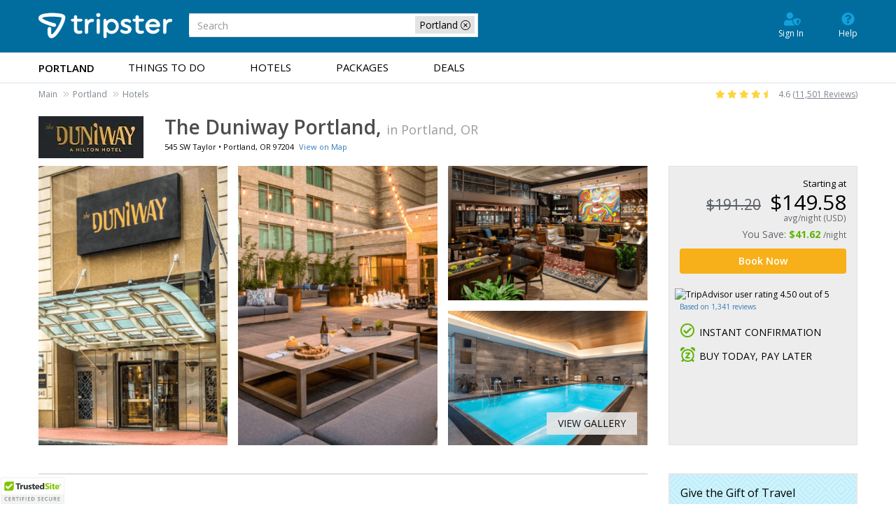

--- FILE ---
content_type: text/html; charset=utf-8
request_url: https://www.tripster.com/detail/the-duniway-portland-hiton-hotel
body_size: 32180
content:
<!DOCTYPE html>
<html lang="en-us"   id="ng-app" data-ng-app="app"  >
<head>

            <!-- Google Tag Manager -->
		<script>(function(w,d,s,l,i){w[l]=w[l]||[];w[l].push({'gtm.start':new Date().getTime(),event:'gtm.js'});var f=d.getElementsByTagName(s)[0],j=d.createElement(s);j.async=true;j.src="https://load.sgtm.tripster.com/5vuapfuqet.js?"+i;f.parentNode.insertBefore(j,f);})(window,document,'script','dataLayer','aab=HQFMMjI9TDgiIjstLCdHA0lXX0RAFA9IABcYBRUEBAdaBh4Y');</script>
        <!-- End Google Tag Manager -->
    
    <meta name="msvalidate.01" content="078FC74614DF6A8922E34356E64C9EAD"/>
    <meta charset="utf-8">
    <meta http-equiv="X-UA-Compatible" content="IE=edge">
    <meta name="viewport" content="width=device-width, initial-scale=1, user-scalable=no">
    <link rel="canonical" href="https://www.tripster.com/detail/the-duniway-portland-hiton-hotel"/>


<title>The Duniway Portland, a Hilton Hotel</title>
<meta name="description" content="Book a stay at The Duniway Portland, a Hilton Hotel in Portland, OR and save on your next trip. View deals and book online." />

<meta property="og:title" content="The Duniway Portland, a Hilton Hotel" />
<meta property="og:type" content="product" />
	<meta property="og:image" content="https://cdn.tripster.com/media/product/gallery/original/The_Duniway_Portland__a_Hilton_Hotel_(10023_484130186).jpg" />
<meta property="og:url" content="https://www.tripster.com/detail/the-duniway-portland-hiton-hotel" />
<meta property="og:description" content="Treat yourself at Duniway Portland, nestled in the heart of Portland. Whether you're planning to relax or have fun, this boutique hotel is perfect for exploring all that Portland has to offer. Enjoy the comfort of premium bedding, a heated pool, and complimentary amenities that will make your stay truly remarkable." />
<meta property="og:site_name" content="Tripster" />
<meta property="og:locale" content="en_US" />


    
    <link rel="apple-touch-icon" sizes="180x180" href="/apple-touch-icon.png" />
    <link rel="icon" type="image/png" sizes="32x32" href="/favicon-32x32.png" />
    <link rel="icon" type="image/png" sizes="16x16" href="/favicon-16x16.png" />
    <link rel="manifest" href="/site.webmanifest" />
    <link rel="mask-icon" href="/safari-pinned-tab.svg" color="#5bbad5" />
    <meta name="msapplication-TileColor" content="#2b5797" />
    <meta name="theme-color" content="#ffffff" />
<link href="https://cdn.tripster.com/Content/rex/css/bootstrap.min.css?v=3.00.115.0084" rel="stylesheet" type="text/css">


<link rel="preload" href="https://cdn.tripster.com/Content/fontawesome/css/all.min.css" as="style" onload="this.onload=null;this.rel='stylesheet'">
    <noscript><link rel="stylesheet" href="https://cdn.tripster.com/Content/fontawesome/css/all.min.css"></noscript>


<link rel="preload" href="https://cdn.tripster.com/Content/fontawesome/css/v4-shims.css" as="style" onload="this.onload=null;this.rel='stylesheet'">
    <noscript><link rel="stylesheet" href="https://cdn.tripster.com/Content/fontawesome/css/v4-shims.css"></noscript>

<link href="https://cdn.tripster.com/Content/rex/css/core.min.css?v=3.00.115.0084" rel="stylesheet" type="text/css">
<link href="https://cdn.tripster.com/Content/rex/css/fixes.min.css?v=3.00.115.0084" rel="stylesheet" type="text/css">
<link href="https://cdn.tripster.com/Content/rex/css/core/package.min.css?v=3.00.115.0084" rel="stylesheet">
<link href="https://cdn.tripster.com/Content/rex/css/core/main.min.css?v=3.00.115.0084" rel="stylesheet">


<link rel="preload" href="https://cdn.tripster.com/Content/rex/css/core/typeahead.min.css?v=3.00.115.0084" as="style" onload="this.onload=null;this.rel='stylesheet'">
<noscript><link rel="stylesheet" href="https://cdn.tripster.com/Content/rex/css/core/typeahead.min.css?v=3.00.115.0084"></noscript>



<link rel="preload" href="https://cdn.tripster.com/Content/themes/redmond/jquery-ui-1.8.23.custom.min.css" as="style" onload="this.onload=null;this.rel='stylesheet'">
<noscript><link rel="stylesheet" href="https://cdn.tripster.com/Content/themes/redmond/jquery-ui-1.8.23.custom.min.css"></noscript>


<link rel="preload" href="https://cdn.tripster.com/Content/css/jqmodal.min.css" as="style" onload="this.onload=null;this.rel='stylesheet'">
<noscript><link rel="stylesheet" href="https://cdn.tripster.com/Content/css/jqmodal.min.css"></noscript>


<link rel="preload" href="https://fonts.googleapis.com/css?family=Open+Sans:400,600,700" as="style" onload="this.onload=null;this.rel='stylesheet'">
<noscript><link rel="stylesheet" href="https://fonts.googleapis.com/css?family=Open+Sans:400,600,700"></noscript>

    <link href="https://cdn.tripster.com/Content/rex/css/footerV3.min.css?v=3.00.115.0084" rel="stylesheet" type="text/css">

    
	<link rel="preload" href="https://cdn.tripster.com/Content/rex/css/product.min.css?v=3.00.115.0084" as="style" onload="this.onload=null;this.rel='stylesheet'">
	<noscript><link rel="stylesheet" href="https://cdn.tripster.com/Content/rex/css/product.min.css?v=3.00.115.0084"></noscript>
	<link rel="preload" href="https://cdnjs.cloudflare.com/ajax/libs/bootstrap-daterangepicker/2.1.27/daterangepicker.min.css" as="style" onload="this.onload=null;this.rel='stylesheet'">
	<noscript><link rel="stylesheet" href="https://cdnjs.cloudflare.com/ajax/libs/bootstrap-daterangepicker/2.1.27/daterangepicker.min.css"></noscript>
	<link rel="preload" href="https://cdn.tripster.com/Content/css/animate.min.css" as="style" onload="this.onload=null;this.rel='stylesheet'">
	<noscript><link rel="stylesheet" href="https://cdn.tripster.com/Content/css/animate.min.css"></noscript>
	<link rel="preload" href="https://cdn.tripster.com/Content/css/schedule.min.css" as="style" onload="this.onload=null;this.rel='stylesheet'">
	<noscript><link rel="stylesheet" href="https://cdn.tripster.com/Content/css/schedule.min.css"></noscript>
	<link rel="preload" href="https://cdn.tripster.com/Content/FrescoImageGallery/v2.2.1/css/fresco/fresco.min.css" as="style" onload="this.onload=null;this.rel='stylesheet'">
	<noscript><link rel="stylesheet" href="https://cdn.tripster.com/Content/FrescoImageGallery/v2.2.1/css/fresco/fresco.min.css"></noscript>
	<link rel="preload" href="https://cdn.jsdelivr.net/npm/slick-carousel@1.8.1/slick/slick.css" as="style" onload="this.onload=null;this.rel='stylesheet'">
	<noscript><link rel="stylesheet" href="https://cdn.jsdelivr.net/npm/slick-carousel@1.8.1/slick/slick.css"></noscript>
	<meta property="og:price:standard_amount" content="149.58" />
	<meta property="og:availability" content="instock" />
	<meta property="product:availability" content="in stock">
	<meta property="product:condition" content="new">
	<meta property="product:price:amount" content="149.58">
	<meta property="product:price:currency" content="USD">
	<meta property="product:retailer_item_id" content="10023">
	<meta property="product:brand" content="Tripster">


    
	<!-- jQuery -->
	<script src="https://code.jquery.com/jquery-3.5.1.min.js" integrity="sha256-9/aliU8dGd2tb6OSsuzixeV4y/faTqgFtohetphbbj0=" crossorigin="anonymous"></script>
	<script>
		// Fallback to loading jQuery from a local path if the CDN is unavailable
		(window.jQuery || document.write('<script src="https://cdn.tripster.com/Scripts/jquery-3.5.1.min.js" type="text/javascript"><\/script>'));

		jQuery.event.special.touchstart = {
			setup: function (_, ns, handle) {
				this.addEventListener("touchstart", handle, { passive: true });
			}
		};

		jQuery.event.special.touchstart = {
			setup: function (_, ns, handle) {
				this.addEventListener("touchstart", handle, { passive: !ns.includes("noPreventDefault") });
			}
		};

		jQuery.event.special.touchmove = {
			setup: function (_, ns, handle) {
				this.addEventListener("touchmove", handle, { passive: !ns.includes("noPreventDefault") });
			}
		};

		jQuery.event.special.wheel = {
			setup: function (_, ns, handle) {
				this.addEventListener("wheel", handle, { passive: true });
			}
		};

		jQuery.event.special.mousewheel = {
			setup: function (_, ns, handle) {
				this.addEventListener("mousewheel", handle, { passive: true });
			}
		};
	</script>
	<!-- HTML5 Shim and Respond.js IE8 support of HTML5 elements and media queries -->
	<!--[if lt IE 9]>
	<script src="https://oss.maxcdn.com/html5shiv/3.7.2/html5shiv.min.js"></script>
	<script src="https://oss.maxcdn.com/respond/1.4.2/respond.min.js"></script>
	<![endif]-->



    

	<style>
		[ng\:cloak], [ng-cloak], [data-ng-cloak], [x-ng-cloak], .ng-cloak, .x-ng-cloak {
			display: none !important;
		}
	</style>


    	</head>
<body>
		<!-- Google Tag Manager (noscript) -->
		<noscript><iframe src="https://load.sgtm.tripster.com/ns.html?id=GTM-MVGJXJW" height="0" width="0" style="display:none;visibility:hidden"></iframe></noscript>
		<!-- End Google Tag Manager (noscript) -->
	


<div class="container-fluid header v5">
	<div class="container top">
		<div class="header-logo">
			<a href="/">
				<img src="https://cdn.tripster.com/content/images/tripster/logo-inline-white.png" alt="Tripster" class="img-responsive" />
			</a>
			<div id="siteSearch">
				<form class="form-inline">
						<div class="search-filter-box">
							<div class="search-filter-tag">
								<span>Portland</span>
								<button type="button" class="close-filter-btn clear-search-filter" aria-label="close-filter"><span aria-hidden="true"><i class="fal fa-times-circle"></i></span></button>
							</div>
						</div>
					<div class="form-group" id="scrollable-dropdown-menu" style="width:100%!important;margin:0">
						<input class="form-control typeahead" name="SearchText" type="text" placeholder="Search">
					</div>
				</form>
			</div>
		</div>
	</div>
	<div class="clearfix"></div>
		<nav class="navbar navbar-main">
			<div class="container">


<div class="user-nav">
	<ul>


			<li><a class="user-shield-solid" href="/account" rel="nofollow"><i class="fas fa-user-shield"></i>Sign In</a></li>

		<li><a class="question-circle-solid" href="/contact-us"><i class="fas fa-question-circle"></i>Help</a></li>
	</ul>

</div>

				<div class="navbar-header">
					<button type="button" class="navbar-toggle collapsed" data-toggle="collapse" data-target="#bs-example-navbar-collapse-1" aria-expanded="false">
						<span class="sr-only">Toggle navigation</span>
						<span class="icon-bar"></span>
						<span class="icon-bar"></span>
						<span class="icon-bar"></span>
					</button>
				</div>
					<div class="collapse navbar-collapse" id="bs-example-navbar-collapse-1">
						<div id="siteSearchMobile">
							<form class="form-inline">
									<div class="search-filter-box">
										<div class="search-filter-tag">
											<span>Portland</span>
											<button type="button" class="close-filter-btn clear-search-filter" aria-label="close-filter"><span aria-hidden="true"><i class="fal fa-times-circle"></i></span></button>
										</div>
									</div>
								<div class="form-group" id="scrollable-dropdown-menu" style="width:100%!important;margin:0">
									<input class="form-control typeahead" name="SearchText" type="text" placeholder="Search">
								</div>
							</form>
						</div>
						<ul class="nav navbar-nav">
							<li class="nav-market">Portland</li>
								<li><a class="" href="/portland-or/things-to-do">Things to Do</a></li>
								<li><a class="" href="/portland-or/hotels">Hotels</a></li>
								<li><a class="" href="/portland-or/packages">Packages</a></li>
								<li><a class="" href="/portland-or/deals">Deals</a></li>
						</ul>
					</div>
			</div>
		</nav>
		<div class="breadcrumb-wrapper">
			<div class="container">
<div class="row">
	<div class="col-sm-8">
					<ul class="market-indicator breadcrumb">
						<li class="breadcrumb-item"><a class="package-cancel" href="/" title="Tripster" onclick="REX.analytics.event.send('Breadcrumb', 'Click', 'Main');">Main</a></li>
								<li class="breadcrumb-item"><a class="package-cancel" href="/portland-or" title="Portland" onclick="REX.analytics.event.send('Breadcrumb', 'Click', 'Portland');">Portland</a></li>
															<li class="breadcrumb-item"><a class="package-cancel" href="/portland-or/hotels" title="Portland Hotels" onclick="REX.analytics.event.send('Breadcrumb', 'Click', 'Portland Hotels');">Hotels</a></li>
					</ul>
						<script type="application/ld+json">{"@context":"https://schema.org","@type":"BreadcrumbList","itemListElement":[{"@type":"ListItem","position":1,"name":"Main","item":{"@id":"https://www.tripster.com/"}},{"@type":"ListItem","position":2,"name":"Portland","item":{"@id":"https://www.tripster.com/portland-or"}},{"@type":"ListItem","position":3,"name":"Hotels","item":{"@id":"https://www.tripster.com/portland-or/hotels"}}]}</script>
	</div>
		<div class="col-sm-4">
			<div class="market-indicator breadcrumb align-items-center justify-content-sm-end navbar-right">
				<i class="fas fa-star" style="color: #FFD43B;"></i>
				<i class="fas fa-star hidden-xs" style="color: #FFD43B;"></i>
				<i class="fas fa-star hidden-xs" style="color: #FFD43B;"></i>
				<i class="fas fa-star hidden-xs" style="color: #FFD43B;"></i>
				<i class="fas fa-star-half hidden-xs" style="color: #FFD43B;"></i>
				<span style="margin-left:5px;">4.6 (<a href="/reviews" style="text-decoration:underline;">11,501 Reviews</a>)</span>
			</div>
		</div>
</div>

			</div>
		</div>
</div>	




<script type="text/javascript">
	if (!!window.performance && window.performance.navigation.type == 2) {
		window.location.reload();
	}
</script>

<div class="product-detail-data"
	 data-prod-id="10023"
	 data-prod-type="H"
	 data-prod-name="The Duniway Portland, a Hilton Hotel"
	 ng-controller="ProductDetailController"
	 data-product-type="detail"
	 data-product-url="the-duniway-portland-hiton-hotel"
	 data-ordered="False"
	 data-arrival="2026-02-13"
	 data-departure="2026-02-18"
	 data-has-cookie="False"
	 data-open-date="False"
	 data-bundle-pricing-variation="0"
	 data-package-id="0"
	 data-package-step="0"
	 data-package-source-id="0"
	 data-query-item-id="0"
	 data-order-line-ids=""
	 data-page-options-availability="True"
	 data-page-options-packages="True"
	 data-black-friday-date="2019-11-29"
	 data-cyber-monday-date="2019-12-02"
	 data-default-sort-override-start-date="2020-03-08"
	 data-default-sort-override-end-date="2020-03-17"
	 data-use-modal-order-box="False">


			<div class="container-fluid no-padding detail-tabs-container">
			<div class="container-fluid detail-tabs">
				<div class="row">
							<div class="col-xs-3 text-center">
								<a href="#product-availability" class="anchor-link" ng-click="selectTab(0); analyticsService.detailEvent('Open Rooms-D', step.product.id, step.product.name);">Rooms</a>
							</div>
											<div class="col-xs-3 text-center">
							<a href="#product-availability" class="anchor-link" ng-click="selectTab(1); analyticsService.detailEvent('Select Packages-D', step.product.id, step.product.name);">Packages</a>
						</div>
					<div class="col-xs-3 text-center">
						<a href="#product-overview" data-anchor-link="product-overview" class="anchor-link" ng-click="analyticsService.detailEvent('Tips-D', step.product.id, step.product.name);">Details</a>
					</div>
						<div class="col-xs-3 text-center">
							<a href="#product-reviews" data-anchor-link="product-reviews" class="anchor-link" ng-click="analyticsService.detailEvent('Reviews-D', step.product.id, step.product.name);">Reviews</a>
						</div>
											<div class="col-xs-3 text-center">
							<a href="#product-map" data-anchor-link="product-map" class="anchor-link" ng-click="analyticsService.detailEvent('Map-D', step.product.id, step.product.name);">Location</a>
						</div>
											<div class="col-xs-3 text-center">
							<a href="#product-faqs" data-anchor-link="product-faqs" class="anchor-link" ng-click="analyticsService.detailEvent('FAQ-D', step.product.id, step.product.name);">FAQs</a>
						</div>
				</div>
			</div>
		</div>
	<div class="container main-container product-detail-data-container">

			<div class="row">
				<div class="col-xs-12">
					<div class="referrer-nav display-none row">
						<div class="col-sm-12" style="margin: 5px 0 10px 0;">
							<a class="referrer-nav-anchor" style="margin: 5px 0 10px 0;" href=""><span class="glyphicon glyphicon-circle-arrow-left"></span> Back to list</a>
						</div>
					</div>
					<div class="row">
						<div class="col-xs-12">
							<table cellpadding="0" cellspacing="0" class="product-detail-maininfo-header">
								<tr>
										<td class="product-details-maininfo-image hidden-xs">
											<img style="margin-bottom:10px;" src="https://cdn.tripster.com/media/logo/The_Duniway_Portland__a_Hilton_Hotel_H10023.jpg" width="150" height="60" class="img-responsive" alt="The Duniway Portland, a Hilton Hotel - Portland, OR Logo" />
										</td>
									<td>
										<div class="product-detail-maininfo">
											<h1 class="h1_update product-detail-title">The Duniway Portland, <span>in Portland, OR</span></h1>
											<div class="product-detail-address">
													<div class="pull-left">




	<span><span>545 SW Taylor</span> • <span>Portland</span>, <span>OR</span> <span>97204</span></span>

													</div>
													<span class="linksize-overide"><a data-prod-type="H" data-prod-id="10023" href="#product-map" onclick="REX.analytics.event.productDetail('View Map-D', 10023);" class="anchor-link">View on Map</a></span>
											</div>
										</div>
									</td>
								</tr>
							</table>
						</div>
					</div>
				</div>
			</div>

		<div class="row detail-hero">
			<div class="product-hero-image col-xs-12 col-lg-9" style="pointer-events:auto;">
				<div class="row">
						<div class="cropped-img col-sm-4 col-xs-12">
							<div class="img-wrapper">
								<a href="https://cdn.tripster.com/media/product/gallery/original/The_Duniway_Portland__a_Hilton_Hotel_(10023_484130186).jpg" class="fresco" data-fresco-group="promotional-images" data-fresco-caption="Hotel modernized front exterior."
								   data-fresco-type="image" data-fresco-group-options="ui: 'outside', afterPosition: function(position) { REX.analytics.event.productListClick({id: 10023, name: 'The Duniway Portland, a Hilton Hotel', type: 'H' }, position, 'Promotional Images Gallery'); }">
									<img src="https://cdn.tripster.com/media/product/gallery/original/The_Duniway_Portland__a_Hilton_Hotel_(10023_484130186).jpg" alt="Entrance of The Duniway hotel with a glass canopy, American flag, and black flag, located at 545 SW Taylor St, surrounded by buildings and trees with yellow leaves." />
								</a>
							</div>
						</div>
						<div class="cropped-img col-sm-4 col-xs-6">
							<div class="img-wrapper">
								<a href="https://cdn.tripster.com/media/product/gallery/original/The_Duniway_Portland__a_Hilton_Hotel_(10023_484130190).jpg" class="fresco" data-fresco-group="promotional-images" data-fresco-caption="Spacious well-lit patio with seating area and tables."
								   data-fresco-type="image" data-fresco-group-options="ui: 'outside', afterPosition: function(position) { REX.analytics.event.productListClick({id: 10023, name: 'The Duniway Portland, a Hilton Hotel', type: 'H' }, position, 'Promotional Images Gallery'); }">
									<img src="https://cdn.tripster.com/media/product/gallery/original/The_Duniway_Portland__a_Hilton_Hotel_(10023_484130190).jpg" alt="Modern outdoor patio with gray cushioned seating, wooden tables, string lights, and a large chess set in a courtyard surrounded by tall buildings." />
								</a>
							</div>
						</div>
						<div class="col-sm-4 col-xs-6">
							<div class="row">
								<div class="cropped-img col-sm-12 col-xs-6">
									<div class="img-wrapper half">
										<a href="https://cdn.tripster.com/media/product/gallery/original/The_Duniway_Portland__a_Hilton_Hotel_(10023_484130198).jpg" class="fresco" data-fresco-group="promotional-images" data-fresco-caption="Picturesque lobby with seating area and tables."
										   data-fresco-type="image" data-fresco-group-options="ui: 'outside', afterPosition: function(position) { REX.analytics.event.productListClick({id: 10023, name: 'The Duniway Portland, a Hilton Hotel', type: 'H' }, position, 'Promotional Images Gallery'); }">
											<img src="https://cdn.tripster.com/media/product/gallery/original/The_Duniway_Portland__a_Hilton_Hotel_(10023_484130198).jpg" alt="Modern hotel lounge with leather and fabric seating, a colorful abstract mural, patterned rug, potted plants, and ambient lighting. A bar area is visible in the background." />
										</a>
									</div>
								</div>
								<div class="cropped-img col-sm-12 col-xs-6">
									<div class="img-wrapper half">
										<a href="https://cdn.tripster.com/media/product/gallery/original/The_Duniway_Portland__a_Hilton_Hotel_(10023_484130246).jpg" class="fresco" data-fresco-group="promotional-images" data-fresco-caption="Enchanting indoor pool with pool-side chairs."
										   data-fresco-type="image" data-fresco-group-options="ui: 'outside', afterPosition: function(position) { REX.analytics.event.productListClick({id: 10023, name: 'The Duniway Portland, a Hilton Hotel', type: 'H' }, position, 'Promotional Images Gallery'); }">
											<img src="https://cdn.tripster.com/media/product/gallery/original/The_Duniway_Portland__a_Hilton_Hotel_(10023_484130246).jpg" alt="Indoor swimming pool with clear blue water, surrounded by lounge chairs, potted plants, and a wood-paneled ceiling." />
										</a>
									</div>
								</div>
							</div>
						</div>
				</div>
				<div class="more-photos-overlay">
					<a role="button" class="product-image-gallery-control">
						<div class="more-photos">
							View Gallery
						</div>
					</a>
				</div>
			</div>


<div class="col-xs-12 col-sm-12 col-lg-3">
	<div class="hero-pricebox">
						<div class="row">
					<div class="col-xs-12 col-sm-8 col-md-12 pull-right">
						<div>
							<div class="row">
								<div class="col-xs-12 text-right">
									<div class="copy dark small" ng-class="{ 'hidden-xs': winningPriceDetails != null }">Starting at</div>
								</div>
							</div>
							<div ng-if="!loadingAvailability && winningPriceDetails == null">


		
		<div class="row ">
			<div class="col-xs-12">
				<div class="pricing text-right">
					<div class="row">
						<div class="col-xs-12">
							<div class="price large">
										<span class="fullprice strikeout small">$191.20</span>
									<span class="discount-price">$149.58</span>
							</div>
								<div class="hidden-xs pricing-support-text">avg/night (USD)</div>
						</div>
					</div>
						<div class="row voffset-5">
							<div class="col-xs-12">
									<div class="pull-right">
										You Save: <strong class="savings">$41.62</strong>
										<span class="small">/night</span>
									</div>
							</div>
						</div>
				</div>
			</div>
		</div>
		

							</div>
							<div class="pricing" ng-if="winningPriceDetails != null">
								<rex-price-display site-context="siteContext" product="product" price-details="winningPriceDetails" usage-context="DetailAvailability" ng-if="!loadingAvailability && winningPriceDetails != null"></rex-price-display>
							</div>
							<div class="row" ng-if="loadingAvailability">
								<div class="col-xs-12">
									<div class="progress">
										<div class="progress-bar progress-bar-gray progress-bar-striped active" role="progressbar" aria-valuenow="100" aria-valuemin="0" aria-valuemax="100" style="width: 100%;"> </div>
									</div>
								</div>
							</div>
						</div>
					</div>
				</div>
				<div class="row voffset-10">
					<div class="col-xs-12">
						<a href="javascript:void(0);" class="btn btn-block btn-primary main-date-picker" ng-click="scrollToAvailability(); analyticsService.detailEvent('Book Now-D', step.product.id, step.product.name);">Book Now</a>
					</div>
				</div>
					<div id="suas-container" class="row voffset-10 display-none">
						<div class="col-xs-12">
                            <button class="btn btn-block btn-urgency create-tripster-modal-btn" onclick="REX.analytics.event.send('Sign-up & Save Button', 'Click-D', 10023);"><span id="suas-action">Sign-up &amp; Save Extra!</span></button>
						</div>
					</div>
			<div class="voffset-10 row">
			<div class="col-xs-12 text-center text-lg-left voffset-10">
				<div>
					<img src="https://www.tripadvisor.com/img/cdsi/img2/ratings/traveler/4.5-66827-5.svg" width="119" height="20" alt="TripAdvisor user rating 4.50 out of 5" style="margin-left:-7px;" />
					<a href="#product-reviews" class="anchor-link"><span class="small">Based on 1,341 reviews</span></a>
				</div>
				<div class="clearfloat"></div>
			</div>
	</div>
			<div class="instant-confirmations">
				<div class="col-xs-6 col-lg-12 instant-confirmation alert text-center text-lg-left visible-lg">
					<i class="fa fa-check-circle-o"></i>INSTANT CONFIRMATION
				</div>
				<div class="col-xs-6 col-lg-12 instant-confirmation alert text-center text-lg-left visible-lg">
					<i class="far fa-alarm-snooze" style="color: #5db300; padding: 0 6px 0 0; font-size: 150%;"></i>BUY TODAY, PAY LATER
				</div>
			</div>
	</div>
</div>

		</div>

		<div class="anchor-destination" id="product-availability"></div>
		<div class="row availability-scroll">
			<div class="col-xs-12 col-sm-12 col-md-12 col-lg-9">
				

					<div class="row ng-cloak">
						<div class="col-xs-12">
							<ul class="nav nav-tabs tabs-bundle">
								<li ng-repeat="tab in tabs track by $index" ng-class="{'active': tab.selected}">
									<a data-toggle="tab" href="" ng-click="selectTab($index); analyticsService.genericEvent('Detail Page Tabs', 'Click', tab.label, null, false);" ng-bind-html="tab.name"></a>
								</li>
							</ul>
						</div>
					</div>

				<div class="row voffset-40 list-of-products">
					<div class="col-xs-12">
						<div class="loading-placeholder" style="min-height:120px;">
							<div class="tab-availability ">
										<div>
											<rex-product-availability product="product" options="options" package="package" step="step" site-context="siteContext" travel-parameters="travelParameters" query-item-id="queryItemId" tabs="tabs" ng-if="product != null && step != null"></rex-product-availability>
										</div>
							</div>
							<div class="tab-packages display-none">
									<div class="row voffset-20">
										<div class="col-xs-12">



<div class="row rex-package-list-item package-9738" 
	 ng-click='listItemClick("Lunch Cruise + Hotel Package");'
	 data-package-id="9738"
	 loc="siteContext.site.loc"
	 rex-package-list-item	 options="siteContext.options"
	 site-context="siteContext"
	 package-id="9738"
	 package-source-id="10023"
	 first-available-date="2026-01-28"
	 data-best-savings-percent="13.892104653855059041444778880">
	<div class="col-xs-12">
		<div class="media product package">
			<div class="container-fluid media-header">
				<div class="row">
					<div class="col-xs-12">
						<a href="/dp/lunch-cruise-hotel-vacation-package"  rel="nofollow"><h3 class="media-heading">Lunch Cruise + Hotel Package</h3></a>
						<a href="/dp/lunch-cruise-hotel-vacation-package"  rel="nofollow" class="package-details-link" ng-click="analyticsService.genericEvent('Package Listing', 'Click', 'Details', null, false)">Details</a>
					</div>
				</div>
			</div>
			<div class="container-fluid media-body media-product-list">
				<div class="row">
					<div class="col-xs-12">
						<div class="flex">
							<div class="flex-row flexwrap-xs flexwrap-sm nowrap">
									<div class="flex-col-1 package-product">
										<div class="media hidden-xs">
											<img loading="lazy" src="https://cdn.tripster.com/media/product/original/portland-spirit-lunch-cruise-through-downtown-portland-attraction.jpg?width=315&amp;height=211&amp;fit=crop" alt="Lunch Cruise Through Downtown Portland in Portland, Oregon" class="crop-image">
										</div>
										<div class="content visible-xs">
											<img loading="lazy" src="https://cdn.tripster.com/media/logo/Lunch_Cruise_Through_Downtown_Portland_A9296.png" width="100" class="img-responsive center-block" alt="Lunch Cruise Through Downtown Portland - Portland, OR Logo" />
										</div>
									</div>
									<div class="flex-col-1 package-product">
										<div class="media hidden-xs">
											<img loading="lazy" src="https://cdn.tripster.com/media/product/original/the-duniway-portland-hiton-hotel-hotel.jpg?width=315&amp;height=211&amp;fit=crop" alt="The Duniway Portland, a Hilton Hotel in Portland, Oregon" class="crop-image">
										</div>
										<div class="content visible-xs">
											<img loading="lazy" src="https://cdn.tripster.com/media/logo/The_Duniway_Portland__a_Hilton_Hotel_H10023.jpg" width="100" class="img-responsive center-block" alt="The Royal Sonesta Portland Downtown - Portland, OR Logo" />
										</div>
									</div>
							</div>
						</div>
					</div>
				</div>
			</div>
			<div class="container-fluid media-right pricing">
					<div class="row default-package-data">
						<div class="col-xs-12">
							<div class="text-right">
								<div class="row">
									<div class="col-xs-12">
											<div class="savings-ribbon"><i class="fa fa-star" aria-hidden="true"></i> Save up to 14%</div>
										<div class="copy small dark">Package Starts at (USD):</div>
                                        <div class="package-price-container">
                                            <div class="main-price small">
                                                <div class="price">$172.76</div>
                                            </div>
                                            <div class="additional-info">
                                                <div class="copy dark tiny">plus</div>
                                                <div class="copy dark tiny">tax</div>
                                            </div>
                                        </div>
                                        <div class="copy small dark">Per Adult</div>
									</div>
								</div>
							</div>
						</div>
					</div>
					<rex-package-list-item-price ng-if="siteContext" site-context="siteContext" package-id="9738"></rex-package-list-item-price>
					<div class="row product-selection">
						<div class="col-xs-12 text-center">
								<rex-package-list-item-buttons ng-if="siteContext" site-context="siteContext" package-id="9738"></rex-package-list-item-buttons>
						</div>
					</div>
			</div>
				<rex-package-list-item-details ng-if="siteContext != null" site-context="siteContext" options="siteContext.options" package-id="9738" container-visible="false" background-color="#f4f4f4" container-title="Personalize your package:" container-title-class-name="container-fluid" package-title="Lunch Cruise + Hotel Package"></rex-package-list-item-details>
		</div>
	</div>
</div>


<div class="row rex-package-list-item package-9766" 
	 ng-click='listItemClick("Heart of Portland Sightseeing Cruise + Hotel Package");'
	 data-package-id="9766"
	 loc="siteContext.site.loc"
	 rex-package-list-item	 options="siteContext.options"
	 site-context="siteContext"
	 package-id="9766"
	 package-source-id="10023"
	 first-available-date="2026-06-02"
	 data-best-savings-percent="12.819485618139572149667494590">
	<div class="col-xs-12">
		<div class="media product package">
			<div class="container-fluid media-header">
				<div class="row">
					<div class="col-xs-12">
						<a href="/dp/heart-of-portland-sightseeing-cruise-hotel-vacation-package"  rel="nofollow"><h3 class="media-heading">Heart of Portland Sightseeing Cruise + Hotel Package</h3></a>
						<a href="/dp/heart-of-portland-sightseeing-cruise-hotel-vacation-package"  rel="nofollow" class="package-details-link" ng-click="analyticsService.genericEvent('Package Listing', 'Click', 'Details', null, false)">Details</a>
					</div>
				</div>
			</div>
			<div class="container-fluid media-body media-product-list">
				<div class="row">
					<div class="col-xs-12">
						<div class="flex">
							<div class="flex-row flexwrap-xs flexwrap-sm nowrap">
									<div class="flex-col-1 package-product">
										<div class="media hidden-xs">
											<img loading="lazy" src="https://cdn.tripster.com/media/product/original/heart-portland-sightseeing-cruise-portland-attraction.jpg?width=315&amp;height=211&amp;fit=crop" alt="Portland Spirit: Happy Hour Sightseeing Cruise in Portland, Oregon" class="crop-image">
										</div>
										<div class="content visible-xs">
											<img loading="lazy" src="https://cdn.tripster.com/media/logo/Heart_of_Portland_Sightseeing_Cruise_A9295.png" width="100" class="img-responsive center-block" alt="Portland Spirit: Happy Hour Sightseeing Cruise - Portland, OR Logo" />
										</div>
									</div>
									<div class="flex-col-1 package-product">
										<div class="media hidden-xs">
											<img loading="lazy" src="https://cdn.tripster.com/media/product/original/the-duniway-portland-hiton-hotel-hotel.jpg?width=315&amp;height=211&amp;fit=crop" alt="The Duniway Portland, a Hilton Hotel in Portland, Oregon" class="crop-image">
										</div>
										<div class="content visible-xs">
											<img loading="lazy" src="https://cdn.tripster.com/media/logo/The_Duniway_Portland__a_Hilton_Hotel_H10023.jpg" width="100" class="img-responsive center-block" alt="Country Inn &amp; Suites by Radisson, Portland International Airport - Portland, OR Logo" />
										</div>
									</div>
							</div>
						</div>
					</div>
				</div>
			</div>
			<div class="container-fluid media-right pricing">
					<div class="row default-package-data">
						<div class="col-xs-12">
							<div class="text-right">
								<div class="row">
									<div class="col-xs-12">
											<div class="savings-ribbon"><i class="fa fa-star" aria-hidden="true"></i> Save up to 13%</div>
										<div class="copy small dark">Package Starts at (USD):</div>
                                        <div class="package-price-container">
                                            <div class="main-price small">
                                                <div class="price">$124.81</div>
                                            </div>
                                            <div class="additional-info">
                                                <div class="copy dark tiny">plus</div>
                                                <div class="copy dark tiny">tax</div>
                                            </div>
                                        </div>
                                        <div class="copy small dark">Per Adult</div>
									</div>
								</div>
							</div>
						</div>
					</div>
					<rex-package-list-item-price ng-if="siteContext" site-context="siteContext" package-id="9766"></rex-package-list-item-price>
					<div class="row product-selection">
						<div class="col-xs-12 text-center">
								<rex-package-list-item-buttons ng-if="siteContext" site-context="siteContext" package-id="9766"></rex-package-list-item-buttons>
						</div>
					</div>
			</div>
				<rex-package-list-item-details ng-if="siteContext != null" site-context="siteContext" options="siteContext.options" package-id="9766" container-visible="false" background-color="#f4f4f4" container-title="Personalize your package:" container-title-class-name="container-fluid" package-title="Heart of Portland Sightseeing Cruise + Hotel Package"></rex-package-list-item-details>
		</div>
	</div>
</div>


<div class="row rex-package-list-item package-11580" 
	 ng-click='listItemClick("Champagne Brunch Cruise + Hotel Package");'
	 data-package-id="11580"
	 loc="siteContext.site.loc"
	 rex-package-list-item	 options="siteContext.options"
	 site-context="siteContext"
	 package-id="11580"
	 package-source-id="10023"
	 first-available-date="2026-01-28"
	 data-best-savings-percent="12.435233160621761658031088080">
	<div class="col-xs-12">
		<div class="media product package">
			<div class="container-fluid media-header">
				<div class="row">
					<div class="col-xs-12">
						<a href="/dp/champagne-brunch-cruise-hotel-vacation-package"  rel="nofollow"><h3 class="media-heading">Champagne Brunch Cruise + Hotel Package</h3></a>
						<a href="/dp/champagne-brunch-cruise-hotel-vacation-package"  rel="nofollow" class="package-details-link" ng-click="analyticsService.genericEvent('Package Listing', 'Click', 'Details', null, false)">Details</a>
					</div>
				</div>
			</div>
			<div class="container-fluid media-body media-product-list">
				<div class="row">
					<div class="col-xs-12">
						<div class="flex">
							<div class="flex-row flexwrap-xs flexwrap-sm nowrap">
									<div class="flex-col-1 package-product">
										<div class="media hidden-xs">
											<img loading="lazy" src="https://cdn.tripster.com/media/product/original/champagne-brunch-cruise-through-downtown-portland-attraction.jpg?width=315&amp;height=211&amp;fit=crop" alt="Champagne Brunch Cruise Through Downtown Portland in Portland, Oregon" class="crop-image">
										</div>
										<div class="content visible-xs">
											<img loading="lazy" src="https://cdn.tripster.com/media/logo/Champagne_Brunch_Cruise_Through_Downtown_Portland_A9297.png" width="100" class="img-responsive center-block" alt="Champagne Brunch Cruise Through Downtown Portland - Portland, OR Logo" />
										</div>
									</div>
									<div class="flex-col-1 package-product">
										<div class="media hidden-xs">
											<img loading="lazy" src="https://cdn.tripster.com/media/product/original/the-duniway-portland-hiton-hotel-hotel.jpg?width=315&amp;height=211&amp;fit=crop" alt="The Duniway Portland, a Hilton Hotel in Portland, Oregon" class="crop-image">
										</div>
										<div class="content visible-xs">
											<img loading="lazy" src="https://cdn.tripster.com/media/logo/The_Duniway_Portland__a_Hilton_Hotel_H10023.jpg" width="100" class="img-responsive center-block" alt="Hilton Portland Downtown - Portland, OR Logo" />
										</div>
									</div>
							</div>
						</div>
					</div>
				</div>
			</div>
			<div class="container-fluid media-right pricing">
					<div class="row default-package-data">
						<div class="col-xs-12">
							<div class="text-right">
								<div class="row">
									<div class="col-xs-12">
											<div class="savings-ribbon"><i class="fa fa-star" aria-hidden="true"></i> Save up to 12%</div>
										<div class="copy small dark">Package Starts at (USD):</div>
                                        <div class="package-price-container">
                                            <div class="main-price small">
                                                <div class="price">$193.00</div>
                                            </div>
                                            <div class="additional-info">
                                                <div class="copy dark tiny">plus</div>
                                                <div class="copy dark tiny">tax</div>
                                            </div>
                                        </div>
                                        <div class="copy small dark">Per Adult</div>
									</div>
								</div>
							</div>
						</div>
					</div>
					<rex-package-list-item-price ng-if="siteContext" site-context="siteContext" package-id="11580"></rex-package-list-item-price>
					<div class="row product-selection">
						<div class="col-xs-12 text-center">
								<rex-package-list-item-buttons ng-if="siteContext" site-context="siteContext" package-id="11580"></rex-package-list-item-buttons>
						</div>
					</div>
			</div>
				<rex-package-list-item-details ng-if="siteContext != null" site-context="siteContext" options="siteContext.options" package-id="11580" container-visible="false" background-color="#f4f4f4" container-title="Personalize your package:" container-title-class-name="container-fluid" package-title="Champagne Brunch Cruise + Hotel Package"></rex-package-list-item-details>
		</div>
	</div>
</div>


<div class="row rex-package-list-item package-11581" 
	 ng-click='listItemClick("Dinner Cruise Through Downtown Portland + Hotel Package");'
	 data-package-id="11581"
	 loc="siteContext.site.loc"
	 rex-package-list-item	 options="siteContext.options"
	 site-context="siteContext"
	 package-id="11581"
	 package-source-id="10023"
	 first-available-date="2026-01-28"
	 data-best-savings-percent="10.831791307487475741300717610">
	<div class="col-xs-12">
		<div class="media product package">
			<div class="container-fluid media-header">
				<div class="row">
					<div class="col-xs-12">
						<a href="/dp/dinner-cruise-through-downtown-portland-hotel-vacation-package"  rel="nofollow"><h3 class="media-heading">Dinner Cruise Through Downtown Portland + Hotel Package</h3></a>
						<a href="/dp/dinner-cruise-through-downtown-portland-hotel-vacation-package"  rel="nofollow" class="package-details-link" ng-click="analyticsService.genericEvent('Package Listing', 'Click', 'Details', null, false)">Details</a>
					</div>
				</div>
			</div>
			<div class="container-fluid media-body media-product-list">
				<div class="row">
					<div class="col-xs-12">
						<div class="flex">
							<div class="flex-row flexwrap-xs flexwrap-sm nowrap">
									<div class="flex-col-1 package-product">
										<div class="media hidden-xs">
											<img loading="lazy" src="https://cdn.tripster.com/media/product/original/portland-spirit-dinner-cruise-through-downtown-portland-attraction.jpg?width=315&amp;height=211&amp;fit=crop" alt="Dinner Cruise Through Downtown Portland in Portland, Oregon" class="crop-image">
										</div>
										<div class="content visible-xs">
											<img loading="lazy" src="https://cdn.tripster.com/media/logo/Portland_Spirit_Cruises_A8726.png" width="100" class="img-responsive center-block" alt="Dinner Cruise Through Downtown Portland - Portland, OR Logo" />
										</div>
									</div>
									<div class="flex-col-1 package-product">
										<div class="media hidden-xs">
											<img loading="lazy" src="https://cdn.tripster.com/media/product/original/the-duniway-portland-hiton-hotel-hotel.jpg?width=315&amp;height=211&amp;fit=crop" alt="The Duniway Portland, a Hilton Hotel in Portland, Oregon" class="crop-image">
										</div>
										<div class="content visible-xs">
											<img loading="lazy" src="https://cdn.tripster.com/media/logo/The_Duniway_Portland__a_Hilton_Hotel_H10023.jpg" width="100" class="img-responsive center-block" alt="Hilton Portland Downtown - Portland, OR Logo" />
										</div>
									</div>
							</div>
						</div>
					</div>
				</div>
			</div>
			<div class="container-fluid media-right pricing">
					<div class="row default-package-data">
						<div class="col-xs-12">
							<div class="text-right">
								<div class="row">
									<div class="col-xs-12">
											<div class="savings-ribbon"><i class="fa fa-star" aria-hidden="true"></i> Save up to 11%</div>
										<div class="copy small dark">Package Starts at (USD):</div>
                                        <div class="package-price-container">
                                            <div class="main-price small">
                                                <div class="price">$221.57</div>
                                            </div>
                                            <div class="additional-info">
                                                <div class="copy dark tiny">plus</div>
                                                <div class="copy dark tiny">tax</div>
                                            </div>
                                        </div>
                                        <div class="copy small dark">Per Adult</div>
									</div>
								</div>
							</div>
						</div>
					</div>
					<rex-package-list-item-price ng-if="siteContext" site-context="siteContext" package-id="11581"></rex-package-list-item-price>
					<div class="row product-selection">
						<div class="col-xs-12 text-center">
								<rex-package-list-item-buttons ng-if="siteContext" site-context="siteContext" package-id="11581"></rex-package-list-item-buttons>
						</div>
					</div>
			</div>
				<rex-package-list-item-details ng-if="siteContext != null" site-context="siteContext" options="siteContext.options" package-id="11581" container-visible="false" background-color="#f4f4f4" container-title="Personalize your package:" container-title-class-name="container-fluid" package-title="Dinner Cruise Through Downtown Portland + Hotel Package"></rex-package-list-item-details>
		</div>
	</div>
</div>


<div class="row rex-package-list-item package-9820" 
	 ng-click='listItemClick("Heart of Willamette Winery Pass + Hotel Package");'
	 data-package-id="9820"
	 loc="siteContext.site.loc"
	 rex-package-list-item	 options="siteContext.options"
	 site-context="siteContext"
	 package-id="9820"
	 package-source-id="10023"
	 first-available-date="2026-01-28"
	 data-best-savings-percent="14.166666666666666666666666670">
	<div class="col-xs-12">
		<div class="media product package">
			<div class="container-fluid media-header">
				<div class="row">
					<div class="col-xs-12">
						<a href="/dp/heart-of-willamette-winery-pass-hotel-vacation-package"  rel="nofollow"><h3 class="media-heading">Heart of Willamette Winery Pass + Hotel Package</h3></a>
						<a href="/dp/heart-of-willamette-winery-pass-hotel-vacation-package"  rel="nofollow" class="package-details-link" ng-click="analyticsService.genericEvent('Package Listing', 'Click', 'Details', null, false)">Details</a>
					</div>
				</div>
			</div>
			<div class="container-fluid media-body media-product-list">
				<div class="row">
					<div class="col-xs-12">
						<div class="flex">
							<div class="flex-row flexwrap-xs flexwrap-sm nowrap">
									<div class="flex-col-1 package-product">
										<div class="media hidden-xs">
											<img loading="lazy" src="https://cdn.tripster.com/media/product/original/heart-willamette-winery-pass-corvallis-attraction.jpg?width=315&amp;height=211&amp;fit=crop" alt="Heart of Willamette Winery Pass in Corvallis, Oregon" class="crop-image">
										</div>
										<div class="content visible-xs">
											<img loading="lazy" src="https://cdn.tripster.com/media/logo/Heart_of_Willamette_Winery_Pass_A8382.jpg" width="100" class="img-responsive center-block" alt="Heart of Willamette Winery Pass - Corvallis, OR Logo" />
										</div>
									</div>
									<div class="flex-col-1 package-product">
										<div class="media hidden-xs">
											<img loading="lazy" src="https://cdn.tripster.com/media/product/original/the-duniway-portland-hiton-hotel-hotel.jpg?width=315&amp;height=211&amp;fit=crop" alt="The Duniway Portland, a Hilton Hotel in Portland, Oregon" class="crop-image">
										</div>
										<div class="content visible-xs">
											<img loading="lazy" src="https://cdn.tripster.com/media/logo/The_Duniway_Portland__a_Hilton_Hotel_H10023.jpg" width="100" class="img-responsive center-block" alt="Embassy Suites by Hilton Portland Downtown - Portland, OR Logo" />
										</div>
									</div>
							</div>
						</div>
					</div>
				</div>
			</div>
			<div class="container-fluid media-right pricing">
					<div class="row default-package-data">
						<div class="col-xs-12">
							<div class="text-right">
								<div class="row">
									<div class="col-xs-12">
											<div class="savings-ribbon"><i class="fa fa-star" aria-hidden="true"></i> Save up to 14%</div>
										<div class="copy small dark">Package Starts at (USD):</div>
                                        <div class="package-price-container">
                                            <div class="main-price small">
                                                <div class="price">$120.00</div>
                                            </div>
                                            <div class="additional-info">
                                                <div class="copy dark tiny">plus</div>
                                                <div class="copy dark tiny">tax</div>
                                            </div>
                                        </div>
                                        <div class="copy small dark">Per Adult</div>
									</div>
								</div>
							</div>
						</div>
					</div>
					<rex-package-list-item-price ng-if="siteContext" site-context="siteContext" package-id="9820"></rex-package-list-item-price>
					<div class="row product-selection">
						<div class="col-xs-12 text-center">
								<rex-package-list-item-buttons ng-if="siteContext" site-context="siteContext" package-id="9820"></rex-package-list-item-buttons>
						</div>
					</div>
			</div>
				<rex-package-list-item-details ng-if="siteContext != null" site-context="siteContext" options="siteContext.options" package-id="9820" container-visible="false" background-color="#f4f4f4" container-title="Personalize your package:" container-title-class-name="container-fluid" package-title="Heart of Willamette Winery Pass + Hotel Package"></rex-package-list-item-details>
		</div>
	</div>
</div>


<div class="row rex-package-list-item package-16653" 
	 ng-click='listItemClick("iFLY Portland + Hotel Package");'
	 data-package-id="16653"
	 loc="siteContext.site.loc"
	 rex-package-list-item	 options="siteContext.options"
	 site-context="siteContext"
	 package-id="16653"
	 package-source-id="10023"
	 first-available-date="2026-01-28"
	 data-best-savings-percent="15.127506808615994057935132460">
	<div class="col-xs-12">
		<div class="media product package">
			<div class="container-fluid media-header">
				<div class="row">
					<div class="col-xs-12">
						<a href="/dp/ifly-portland-hotel-package"  rel="nofollow"><h3 class="media-heading">iFLY Portland + Hotel Package</h3></a>
						<a href="/dp/ifly-portland-hotel-package"  rel="nofollow" class="package-details-link" ng-click="analyticsService.genericEvent('Package Listing', 'Click', 'Details', null, false)">Details</a>
					</div>
				</div>
			</div>
			<div class="container-fluid media-body media-product-list">
				<div class="row">
					<div class="col-xs-12">
						<div class="flex">
							<div class="flex-row flexwrap-xs flexwrap-sm nowrap">
									<div class="flex-col-1 package-product">
										<div class="media hidden-xs">
											<img loading="lazy" src="https://cdn.tripster.com/media/product/original/ifly-portland-indoor-skydiving-attraction.jpg?width=315&amp;height=211&amp;fit=crop" alt="iFLY Indoor Skydiving - Portland in Portland, Oregon" class="crop-image">
										</div>
										<div class="content visible-xs">
											<img loading="lazy" src="https://cdn.tripster.com/media/logo/iFLY_Portland_A10226.jpg" width="100" class="img-responsive center-block" alt="iFLY Indoor Skydiving - Portland - Portland, OR Logo" />
										</div>
									</div>
									<div class="flex-col-1 package-product">
										<div class="media hidden-xs">
											<img loading="lazy" src="https://cdn.tripster.com/media/product/original/the-duniway-portland-hiton-hotel-hotel.jpg?width=315&amp;height=211&amp;fit=crop" alt="The Duniway Portland, a Hilton Hotel in Portland, Oregon" class="crop-image">
										</div>
										<div class="content visible-xs">
											<img loading="lazy" src="https://cdn.tripster.com/media/logo/The_Duniway_Portland__a_Hilton_Hotel_H10023.jpg" width="100" class="img-responsive center-block" alt="Embassy Suites by Hilton Portland Downtown - Portland, OR Logo" />
										</div>
									</div>
							</div>
						</div>
					</div>
				</div>
			</div>
			<div class="container-fluid media-right pricing">
					<div class="row default-package-data">
						<div class="col-xs-12">
							<div class="text-right">
								<div class="row">
									<div class="col-xs-12">
											<div class="savings-ribbon"><i class="fa fa-star" aria-hidden="true"></i> Save up to 15%</div>
										<div class="copy small dark">Package Starts at (USD):</div>
                                        <div class="package-price-container">
                                            <div class="main-price small">
                                                <div class="price">$161.56</div>
                                            </div>
                                            <div class="additional-info">
                                                <div class="copy dark tiny">plus</div>
                                                <div class="copy dark tiny">tax</div>
                                            </div>
                                        </div>
                                        <div class="copy small dark">Per Adult</div>
									</div>
								</div>
							</div>
						</div>
					</div>
					<rex-package-list-item-price ng-if="siteContext" site-context="siteContext" package-id="16653"></rex-package-list-item-price>
					<div class="row product-selection">
						<div class="col-xs-12 text-center">
								<rex-package-list-item-buttons ng-if="siteContext" site-context="siteContext" package-id="16653"></rex-package-list-item-buttons>
						</div>
					</div>
			</div>
				<rex-package-list-item-details ng-if="siteContext != null" site-context="siteContext" options="siteContext.options" package-id="16653" container-visible="false" background-color="#f4f4f4" container-title="Personalize your package:" container-title-class-name="container-fluid" package-title="iFLY Portland + Hotel Package"></rex-package-list-item-details>
		</div>
	</div>
</div>
										</div>
									</div>
							</div>
						</div>
					</div>
				</div>
			</div>
			<div class="col-xs-12 col-sm-12 col-md-12 col-lg-3 pull-right">
				<div class="row">
<div class="col-xs-12 col-sm-6 col-md-4 col-lg-12 sidebar-content">
	<div class="container-fluid">
		<div class="row">
			<!-- * Gift Card Badge * -->
			<div class="gc-banner-sidebar sidebar-widget" style="height:138px;">
				<div class="float-left">
					<div class="section-header">
						Give the Gift of Travel
					</div>
					<p class="sub-header">Purchase Gift Certificates for family and friends!</p>
					<a href="/detail/gift-certificates" class="btn btn-primary btn-sm">Shop Now</a>
				</div>
				<div style="position:absolute; bottom: 0px; right:0px; width:80px; ">
					<img src="/content/images/gift/GC_Banner_Presents.png" alt="Give the Gift of Travel" class="img-responsive">
				</div>
				
			</div>
			<!-- /.gc-banner-sidebar -->
		</div>
	</div>
</div>
					<div class="hidden-xs hidden-sm hidden-md col-lg-12 sidebar-content">

<div class="container-fluid">
	<div class="row">
		<a href="/contact-us">
			<div class="col-xs-12 sidebar-widget" id="customer-support">
				<div class="row">
					<div class="col-xs-12 sidebar-widget-header text-center">
						Need Help? Contact Us!
					</div>
				</div>
				<div class="row">
					<div class="col-xs-12 sidebar-widget-content text-center voffset-15">
						<div class="center-block">
							<table cellpadding="0" cellspacing="0">
								<tbody>
									<tr>
										<td><i class="fa fa-phone" aria-hidden="true"></i></td>
										<td>
											<div><strong>1-800-590-8125</strong></div>
											<div>Monday - Sunday</div>
											<div>8 AM to 5 PM Central Time</div>
										</td>
									</tr>
								</tbody>
							</table>
						</div>
					</div>
				</div>
			</div>
		</a>
	</div>
</div>

					</div>

						<div class="col-xs-12 col-sm-6 col-md-4 col-lg-12 sidebar-content">
							<div class="container-fluid">
								<div class="row">
									<div class="authorized-badge">
											<div class="authorized-product">
												<img src="https://cdn.tripster.com/media/logo/The_Duniway_Portland__a_Hilton_Hotel_H10023.jpg" class="img-responsive center-block" alt="The Duniway Portland, a Hilton Hotel - Portland, OR Logo" />
											</div>
										<div class="authorized-text">
											Authorized
											<span>Reseller</span>
										</div>
									</div>
								</div>
							</div>
						</div>
										<div class="hidden-xs hidden-sm hidden-md">


					</div>
						<div class="col-xs-12 col-sm-6 col-md-4 col-lg-12 sidebar-content">

						</div>
				</div>
			</div>


<div id="product-details-container-10023" class="col-xs-12 col-sm-12 col-md-12 col-lg-9" data-map-lat="45.51779" data-map-long="-122.67907" data-map-zoom="16" style="padding-top: 0px;">
    <div class="container-fluid no-padding detail-tabs-body">
        <div class="row">
            <div class="col-xs-12">
                <div class="anchor-destination" id="product-overview"></div>
                <div class="product-details-full">
					<div class="row" style="display: flex; flex-wrap: wrap;">
						<div class="col-xs-12 full-details-content">
							<h2 class="h2_update">About The Duniway Portland, a Hilton Hotel</h2>
						</div>
						<div class="col-xs-12 col-sm-6 details-full-overview">
								<div class="row">
									<div class="col-xs-12">
										<div class="full-details-content">
											<h3 class="h3_update">Overview</h3>
											<p>
												Treat yourself at Duniway Portland, nestled in the heart of Portland. Whether you're planning to relax or have fun, this boutique hotel is perfect for exploring all that Portland has to offer. Enjoy the comfort of premium bedding, a heated pool, and complimentary amenities that will make your stay truly remarkable.
													<div class="extra-details">
																													<span class="icon-note sm">
																<i class="far fa-users"></i>
																<span class="capacity">up to 4 people</span>
															</span>
													</div>
											</p>
										</div>
									</div>
								</div>




								<div class="row voffset-15">
									<div class="col-xs-12">
										<div class="full-details-content">
											<h3 class="h3_update">Good To Know</h3>
											<div class="row">
												<div class="col-xs-12 col-sm-12 col-md-12 col-lg-12">
													<div class="list-max-height pull-left max-height-check" data-content-id="00001" data-hide-link=".remove-max-height-list">
														<ul class="full-details-list">
																	<li>The minimum age to check in is 18.</li>
																	<li>Pet-friendly rooms are subject to fees and availability. See FAQs for details.</li>
																	<li>All rooms are air-conditioned and include a 65-inch HDTV, a mini refrigerator, and upscale bath products. </li>
																	<li>Enjoy the outdoor rooftop patio space, Abigail's Hideaway.</li>
																	<li>Experience the heated indoor wave-less lap pool.</li>
																	<li>Less than a mile from Arlene Schnitzer Concert Hall and Portland Art Museum.</li>
																	<li>The nearest airport is Portland International Airport.</li>
														</ul>
													</div>
												</div>
											</div>
											<div class="voffset-5">
												<a href="javascript:void(0);" class="remove-max-height-list open-details arrow-down" data-content-id="00001">Read More</a>
											</div>
										</div>
									</div>
								</div>

									<div class="row voffset-20">
										<div class="col-xs-12">
											<div class="full-details-content">
												<h3 class="h3_update">Property Amenities</h3>
												<div class="travel-expert-tips property-amenities">
													<ul>
															<li>24 Hour Front Desk</li>
															<li>Business Center</li>
															<li>Elevator</li>
															<li>Fitness Facilities</li>
															<li>Handicapped Access</li>
															<li>Indoor Pool</li>
															<li>Inside Corridors</li>
															<li>Bar/Lounge</li>
															<li>Meeting Facilities</li>
															<li>Non-Smoking Rooms</li>
															<li>Pet Friendly</li>
															<li>Restaurant on Property</li>
															<li>Valet Parking</li>
															<li>ATM/Banking</li>
															<li>Concierge Services</li>
															<li>Patio/Veranda</li>
															<li>Parking (surcharge)</li>
															<li>Breakfast (surcharge)</li>
															<li>Internet Access in Public Areas (surcharge)</li>
															<li>Electric car charging station</li>
															<li>Swimming Pool</li>
													</ul>
												</div>
												<a href="javascript:void(0);" class="open-details arrow-down toggle-property-amenities">Read More</a>
											</div>
										</div>
									</div>

						</div>
						<div class="col-xs-12 col-sm-6 flex-left flex-switch-sm">
							<div class="product-gallery-full">
								<div class="row">
									<div class="col-xs-12">
											<div>
												<a href="javascript:void(0);" class="product-image-gallery-control">
													<img loading="lazy" src="https://cdn.tripster.com/media/product/gallery/original/The_Duniway_Portland__a_Hilton_Hotel_(10023_484130186).jpg?width=539&amp;height=361&amp;fit=crop" alt="Entrance of The Duniway hotel with a glass canopy, American flag, and black flag, located at 545 SW Taylor St, surrounded by buildings and trees with yellow leaves." />
												</a>
											</div>
									</div>
								</div>
									<div class="row voffset-15">
										<div class="col-xs-12">
											<div class="product-gallery-heading">
												Promotional Images (<a href="javascript:void(0);" class="product-image-gallery-control">31</a>)
											</div>
										</div>
										<div class="col-xs-12">
											<div class="product-gallery-thumbnails product-image-gallery">

													<a href="https://cdn.tripster.com/media/product/gallery/original/The_Duniway_Portland__a_Hilton_Hotel_(10023_484130195).jpg" class="fresco" data-fresco-group="promotional-images" data-fresco-caption="Hotel exterior."
													   data-fresco-type="image" data-fresco-group-options="ui: 'outside', afterPosition: function(position) { REX.analytics.event.productListClick({id: 10023, name: 'The Duniway Portland, a Hilton Hotel', type: 'H' }, position, 'Promotional Images Gallery'); }">
																<img loading="lazy" src="https://cdn.tripster.com/media/product/gallery/original/The_Duniway_Portland__a_Hilton_Hotel_(10023_484130195).jpg?width=102&height=75&fit=crop" alt="A tall, modern beige building with many windows, surrounded by trees with yellow and green leaves on a city street." />
													</a>
													<a href="https://cdn.tripster.com/media/product/gallery/original/The_Duniway_Portland__a_Hilton_Hotel_(10023_484130212).jpg" class="fresco" data-fresco-group="promotional-images" data-fresco-caption="Front desk."
													   data-fresco-type="image" data-fresco-group-options="ui: 'outside', afterPosition: function(position) { REX.analytics.event.productListClick({id: 10023, name: 'The Duniway Portland, a Hilton Hotel', type: 'H' }, position, 'Promotional Images Gallery'); }">
																<img loading="lazy" src="https://cdn.tripster.com/media/product/gallery/original/The_Duniway_Portland__a_Hilton_Hotel_(10023_484130212).jpg?width=102&height=75&fit=crop" alt="Three people are at a modern hotel reception desk; a woman stands in front with a brown bag, while two men talk near the counter with luggage on the floor." />
													</a>
													<a href="https://cdn.tripster.com/media/product/gallery/original/The_Duniway_Portland__a_Hilton_Hotel_(10023_484130219).jpg" class="fresco" data-fresco-group="promotional-images" data-fresco-caption="Coffee shop with seating area."
													   data-fresco-type="image" data-fresco-group-options="ui: 'outside', afterPosition: function(position) { REX.analytics.event.productListClick({id: 10023, name: 'The Duniway Portland, a Hilton Hotel', type: 'H' }, position, 'Promotional Images Gallery'); }">
																<img loading="lazy" src="https://cdn.tripster.com/media/product/gallery/original/The_Duniway_Portland__a_Hilton_Hotel_(10023_484130219).jpg?width=102&height=75&fit=crop" alt="A woman in a beanie and polka-dot shirt sits in a caf&#233; holding an espresso cup, with a barista and a bicycle in the background." />
													</a>
													<a href="https://cdn.tripster.com/media/product/gallery/original/The_Duniway_Portland__a_Hilton_Hotel_(10023_484130257).jpg" class="fresco" data-fresco-group="promotional-images" data-fresco-caption="On-site restaurant with bright lights."
													   data-fresco-type="image" data-fresco-group-options="ui: 'outside', afterPosition: function(position) { REX.analytics.event.productListClick({id: 10023, name: 'The Duniway Portland, a Hilton Hotel', type: 'H' }, position, 'Promotional Images Gallery'); }">
																<img loading="lazy" src="https://cdn.tripster.com/media/product/gallery/original/The_Duniway_Portland__a_Hilton_Hotel_(10023_484130257).jpg?width=102&height=75&fit=crop" alt="Modern restaurant interior with wooden tables, blue upholstered booths, red chairs, decorative hanging lights, and floral centerpieces. Menus are displayed on large boards in the background." />
													</a>
													<a href="https://cdn.tripster.com/media/product/gallery/original/The_Duniway_Portland__a_Hilton_Hotel_(10023_484130264).jpg" class="fresco" data-fresco-group="promotional-images" data-fresco-caption="On-site restaurant with different seating type options."
													   data-fresco-type="image" data-fresco-group-options="ui: 'outside', afterPosition: function(position) { REX.analytics.event.productListClick({id: 10023, name: 'The Duniway Portland, a Hilton Hotel', type: 'H' }, position, 'Promotional Images Gallery'); }">
																<img loading="lazy" src="https://cdn.tripster.com/media/product/gallery/original/The_Duniway_Portland__a_Hilton_Hotel_(10023_484130264).jpg?width=102&height=75&fit=crop" alt="Modern restaurant interior with wooden tables, red upholstered chairs, booth seating, and warm hanging lights, creating a cozy, upscale dining atmosphere." />
													</a>
													<a href="https://cdn.tripster.com/media/product/gallery/original/The_Duniway_Portland__a_Hilton_Hotel_(10023_484130282).jpg" class="fresco" data-fresco-group="promotional-images" data-fresco-caption="Spacious and well-lit on-site restaurant."
													   data-fresco-type="image" data-fresco-group-options="ui: 'outside', afterPosition: function(position) { REX.analytics.event.productListClick({id: 10023, name: 'The Duniway Portland, a Hilton Hotel', type: 'H' }, position, 'Promotional Images Gallery'); }">
													</a>
													<a href="https://cdn.tripster.com/media/product/gallery/original/The_Duniway_Portland__a_Hilton_Hotel_(10023_484130305).jpg" class="fresco" data-fresco-group="promotional-images" data-fresco-caption="On-site restaurant with long table perfect for big groups."
													   data-fresco-type="image" data-fresco-group-options="ui: 'outside', afterPosition: function(position) { REX.analytics.event.productListClick({id: 10023, name: 'The Duniway Portland, a Hilton Hotel', type: 'H' }, position, 'Promotional Images Gallery'); }">
													</a>
													<a href="https://cdn.tripster.com/media/product/gallery/original/The_Duniway_Portland__a_Hilton_Hotel_(10023_484130327).jpg" class="fresco" data-fresco-group="promotional-images" data-fresco-caption="Fitness Center with treadmills, exercise bikes, and more."
													   data-fresco-type="image" data-fresco-group-options="ui: 'outside', afterPosition: function(position) { REX.analytics.event.productListClick({id: 10023, name: 'The Duniway Portland, a Hilton Hotel', type: 'H' }, position, 'Promotional Images Gallery'); }">
													</a>
													<a href="https://cdn.tripster.com/media/product/gallery/original/The_Duniway_Portland__a_Hilton_Hotel_(10023_484130328).jpg" class="fresco" data-fresco-group="promotional-images" data-fresco-caption="Fitness Center with treadmills, exercise bikes, and more."
													   data-fresco-type="image" data-fresco-group-options="ui: 'outside', afterPosition: function(position) { REX.analytics.event.productListClick({id: 10023, name: 'The Duniway Portland, a Hilton Hotel', type: 'H' }, position, 'Promotional Images Gallery'); }">
													</a>
													<a href="https://cdn.tripster.com/media/product/gallery/original/The_Duniway_Portland__a_Hilton_Hotel_(10023_484130329).jpg" class="fresco" data-fresco-group="promotional-images" data-fresco-caption="Two beds, seating area, and a TV inside a guest room with overlooking city view."
													   data-fresco-type="image" data-fresco-group-options="ui: 'outside', afterPosition: function(position) { REX.analytics.event.productListClick({id: 10023, name: 'The Duniway Portland, a Hilton Hotel', type: 'H' }, position, 'Promotional Images Gallery'); }">
													</a>
													<a href="https://cdn.tripster.com/media/product/gallery/original/The_Duniway_Portland__a_Hilton_Hotel_(10023_484130330).jpg" class="fresco" data-fresco-group="promotional-images" data-fresco-caption="One bed, seating area, and working corner inside a guest room with overlooking city view."
													   data-fresco-type="image" data-fresco-group-options="ui: 'outside', afterPosition: function(position) { REX.analytics.event.productListClick({id: 10023, name: 'The Duniway Portland, a Hilton Hotel', type: 'H' }, position, 'Promotional Images Gallery'); }">
													</a>
													<a href="https://cdn.tripster.com/media/product/gallery/original/The_Duniway_Portland__a_Hilton_Hotel_(10023_484130332).jpg" class="fresco" data-fresco-group="promotional-images" data-fresco-caption="Spacious guest room with one bed, seating area, working corner, and a TV."
													   data-fresco-type="image" data-fresco-group-options="ui: 'outside', afterPosition: function(position) { REX.analytics.event.productListClick({id: 10023, name: 'The Duniway Portland, a Hilton Hotel', type: 'H' }, position, 'Promotional Images Gallery'); }">
													</a>
													<a href="https://cdn.tripster.com/media/product/gallery/original/The_Duniway_Portland__a_Hilton_Hotel_(10023_484130334).jpg" class="fresco" data-fresco-group="promotional-images" data-fresco-caption="Seating area with books inside a guest room."
													   data-fresco-type="image" data-fresco-group-options="ui: 'outside', afterPosition: function(position) { REX.analytics.event.productListClick({id: 10023, name: 'The Duniway Portland, a Hilton Hotel', type: 'H' }, position, 'Promotional Images Gallery'); }">
													</a>
													<a href="https://cdn.tripster.com/media/product/gallery/original/The_Duniway_Portland__a_Hilton_Hotel_(10023_484130336).jpg" class="fresco" data-fresco-group="promotional-images" data-fresco-caption="Exquisite private bathroom with two sinks."
													   data-fresco-type="image" data-fresco-group-options="ui: 'outside', afterPosition: function(position) { REX.analytics.event.productListClick({id: 10023, name: 'The Duniway Portland, a Hilton Hotel', type: 'H' }, position, 'Promotional Images Gallery'); }">
													</a>
													<a href="https://cdn.tripster.com/media/product/gallery/original/The_Duniway_Portland__a_Hilton_Hotel_(10023_484130338).jpg" class="fresco" data-fresco-group="promotional-images" data-fresco-caption="A pet-friendly guest room."
													   data-fresco-type="image" data-fresco-group-options="ui: 'outside', afterPosition: function(position) { REX.analytics.event.productListClick({id: 10023, name: 'The Duniway Portland, a Hilton Hotel', type: 'H' }, position, 'Promotional Images Gallery'); }">
													</a>
													<a href="https://cdn.tripster.com/media/product/gallery/original/The_Duniway_Portland__a_Hilton_Hotel_(10023_484130340).jpg" class="fresco" data-fresco-group="promotional-images" data-fresco-caption="Spacious guest room with sofa beds, dining area, and an overlooking city view."
													   data-fresco-type="image" data-fresco-group-options="ui: 'outside', afterPosition: function(position) { REX.analytics.event.productListClick({id: 10023, name: 'The Duniway Portland, a Hilton Hotel', type: 'H' }, position, 'Promotional Images Gallery'); }">
													</a>
													<a href="https://cdn.tripster.com/media/product/gallery/original/The_Duniway_Portland__a_Hilton_Hotel_(10023_484130345).jpg" class="fresco" data-fresco-group="promotional-images" data-fresco-caption="One bed, seating area, and working corner inside a guest room with overlooking city view."
													   data-fresco-type="image" data-fresco-group-options="ui: 'outside', afterPosition: function(position) { REX.analytics.event.productListClick({id: 10023, name: 'The Duniway Portland, a Hilton Hotel', type: 'H' }, position, 'Promotional Images Gallery'); }">
													</a>
													<a href="https://cdn.tripster.com/media/product/gallery/original/The_Duniway_Portland__a_Hilton_Hotel_(10023_484130348).jpg" class="fresco" data-fresco-group="promotional-images" data-fresco-caption="Sofa bed, dining area, and plenty of books inside a guest room with overlooking city view,"
													   data-fresco-type="image" data-fresco-group-options="ui: 'outside', afterPosition: function(position) { REX.analytics.event.productListClick({id: 10023, name: 'The Duniway Portland, a Hilton Hotel', type: 'H' }, position, 'Promotional Images Gallery'); }">
													</a>
													<a href="https://cdn.tripster.com/media/product/gallery/original/The_Duniway_Portland__a_Hilton_Hotel_(10023_484130354).jpg" class="fresco" data-fresco-group="promotional-images" data-fresco-caption="A private bathroom with enclosed shower, two sinks, mirror, and fresh towels."
													   data-fresco-type="image" data-fresco-group-options="ui: 'outside', afterPosition: function(position) { REX.analytics.event.productListClick({id: 10023, name: 'The Duniway Portland, a Hilton Hotel', type: 'H' }, position, 'Promotional Images Gallery'); }">
													</a>
													<a href="https://cdn.tripster.com/media/product/gallery/original/The_Duniway_Portland__a_Hilton_Hotel_(10023_484130357).jpg" class="fresco" data-fresco-group="promotional-images" data-fresco-caption="A private bathroom with, two sinks, bright-lit mirror, bathrobe, and fresh towels."
													   data-fresco-type="image" data-fresco-group-options="ui: 'outside', afterPosition: function(position) { REX.analytics.event.productListClick({id: 10023, name: 'The Duniway Portland, a Hilton Hotel', type: 'H' }, position, 'Promotional Images Gallery'); }">
													</a>
													<a href="https://cdn.tripster.com/media/product/gallery/original/The_Duniway_Portland__a_Hilton_Hotel_(10023_484130360).jpg" class="fresco" data-fresco-group="promotional-images" data-fresco-caption="View from a guest room."
													   data-fresco-type="image" data-fresco-group-options="ui: 'outside', afterPosition: function(position) { REX.analytics.event.productListClick({id: 10023, name: 'The Duniway Portland, a Hilton Hotel', type: 'H' }, position, 'Promotional Images Gallery'); }">
													</a>
													<a href="https://cdn.tripster.com/media/product/gallery/original/The_Duniway_Portland__a_Hilton_Hotel_(10023_484130362).jpg" class="fresco" data-fresco-group="promotional-images" data-fresco-caption="Two beds, TV, and seating area inside a spacious guest room with overlooking city view."
													   data-fresco-type="image" data-fresco-group-options="ui: 'outside', afterPosition: function(position) { REX.analytics.event.productListClick({id: 10023, name: 'The Duniway Portland, a Hilton Hotel', type: 'H' }, position, 'Promotional Images Gallery'); }">
													</a>
													<a href="https://cdn.tripster.com/media/product/gallery/original/The_Duniway_Portland__a_Hilton_Hotel_(10023_484130363).jpg" class="fresco" data-fresco-group="promotional-images" data-fresco-caption="View from a guest room."
													   data-fresco-type="image" data-fresco-group-options="ui: 'outside', afterPosition: function(position) { REX.analytics.event.productListClick({id: 10023, name: 'The Duniway Portland, a Hilton Hotel', type: 'H' }, position, 'Promotional Images Gallery'); }">
													</a>
													<a href="https://cdn.tripster.com/media/product/gallery/original/The_Duniway_Portland__a_Hilton_Hotel_(10023_484130364).jpg" class="fresco" data-fresco-group="promotional-images" data-fresco-caption="One bed, seating area, and working corner inside a guest room with overlooking city view."
													   data-fresco-type="image" data-fresco-group-options="ui: 'outside', afterPosition: function(position) { REX.analytics.event.productListClick({id: 10023, name: 'The Duniway Portland, a Hilton Hotel', type: 'H' }, position, 'Promotional Images Gallery'); }">
													</a>
													<a href="https://cdn.tripster.com/media/product/gallery/original/The_Duniway_Portland__a_Hilton_Hotel_(10023_484130368).jpg" class="fresco" data-fresco-group="promotional-images" data-fresco-caption="Spacious and well-lit meeting facility with long tables and chairs."
													   data-fresco-type="image" data-fresco-group-options="ui: 'outside', afterPosition: function(position) { REX.analytics.event.productListClick({id: 10023, name: 'The Duniway Portland, a Hilton Hotel', type: 'H' }, position, 'Promotional Images Gallery'); }">
													</a>
													<a href="https://cdn.tripster.com/media/product/gallery/original/The_Duniway_Portland__a_Hilton_Hotel_(10023_484130370).jpg" class="fresco" data-fresco-group="promotional-images" data-fresco-caption="A well-lit meeting facility with long table and chairs."
													   data-fresco-type="image" data-fresco-group-options="ui: 'outside', afterPosition: function(position) { REX.analytics.event.productListClick({id: 10023, name: 'The Duniway Portland, a Hilton Hotel', type: 'H' }, position, 'Promotional Images Gallery'); }">
													</a>
											</div>
										</div>
									</div>






							</div>
						</div>
						<div class="col-xs-12 details-full-overview flex-right flex-switch-sm">
							<div class="row voffset-15">
								<div class="col-xs-12">
									<div class="full-details-content">
										<h3 class="h3_update">Description</h3>
												<div style="margin-bottom:10px;">
													Check-In: <span class="check-in-time">4:00pm</span>
													Check-Out: <span class="check-out-time">12:00pm</span>
												</div>
																					<div class="details-max-height max-height-check" data-hide-link=".remove-max-height-details">
												The Duniway Portland, a Hilton hotel, is perfectly nestled in the heart of downtown Portland. This boutique hotel is strategically positioned, less than a block away from entertainment and shopping hotspots, including the Portland Art Museum, Tom McCall Waterfront Park, and the Arlene Schnitzer Concert Hall.<br /><br />The boutique-style rooms, each equipped with a 65-inch HDTV and a Vittoria Coffee espresso machine, create a cozy haven amid the city's lively atmosphere. The contemporary design extends to the Waldorf Serenity beds with 500-thread-count linens, air conditioning, and upscale bath products.<br /><br />Guests can indulge in locally inspired cuisine and craft cocktails at Mayrose Restaurant and Bar, or enjoy a quiet moment in the on-site coffee bar. For a breath of fresh air, the exclusive rooftop patio space, Abigail's Hideaway, awaits.<br /><br />The hotel boasts a 24-hour fitness center and a heated indoor waveless lap pool, ensuring relaxation and wellness throughout the stay. The on-site business center is available around the clock.<br /><br /><b>Important Information</b><ul><li><b>Parking:</b> On-site self-parking is available for US$35 per day and valet parking as well for US$59.</li><li><b>Pet Policy:</b> Pets are allowed. The pet fee is US$75 plus tax per day and is non-refundable. The maximum weight applicable is up to 75 pounds. Please notify the hotel directly prior to your arrival date if traveling with a pet. Pet-friendly rooms are limited.</li></ul><br />All fees mentioned are subject to change without prior notice and applicable taxes.
											</div>
											<div class="voffset-5">
												<a href="javascript:void(0);" onclick="REX.analytics.event.productDetail('Read All-D', 10023);" class="open-details arrow-down remove-max-height-details">Read More</a>
											</div>
									</div>
								</div>
							</div>
						</div>
					</div>
                    <div class="row voffset-15">
                        <div class="col-xs-12 text-center">
                            <a href="javascript:void(0);" class="link-to-top">Back to Top</a>
                        </div>
                    </div>
                </div>
            </div>
        </div>
            <div class="row voffset-20">
                <div class="col-xs-12">
                    <div class="anchor-destination" id="product-reviews"></div>
                    <div class="product-details-full">
                        <div class="full-details-content">
							<h2 class="h2_update">The Duniway Portland, a Hilton Hotel Reviews</h2>
                                <div class="row voffset-20">
                                    <div class="col-xs-12 col-sm-9 col-md-10">
				                        <div>
					                        <img src="https://www.tripadvisor.com/img/cdsi/img2/ratings/traveler/4.5-66827-5.svg" width="119" height="20" alt="TripAdvisor user rating 4.50 out of 5" style="margin-left:-7px;" />
					                        <a href="https://www.tripadvisor.com/Hotel_Review-g52024-d12351447-Reviews-The_Duniway_Portland_a_Hilton_Hotel-Portland_Oregon.html?m=66827" class="anchor-link" target="_blank">
						                        <span class="small">Based on 1,341 reviews</span>
					                        </a>
				                        </div>				                        
			                        </div>
                                    <div class="col-xs-12 col-sm-3 col-md-2">
                                        <a href="/review/edit/the-duniway-portland-hiton-hotel" class="btn btn-default btn-sm btn-block">Write a Review</a>
                                    </div>
                                    <div class="clearfloat"></div>
                                </div>

                                <div class="row voffset-20">


                                        <div class="col-xs-12 col-sm-12 col-md-6 ta-review" data-ta-review-id="1044314558">
                                            <div class="customer-review">
                                                <div class="customer-profile">
                                                    <div class="profile-image">
                                                        <img loading="lazy" src="https://media-cdn.tripadvisor.com/media/photo-l/1a/f6/de/5a/default-avatar-2020-36.jpg" width="70" height="70" alt="TripAdvisor user image">
                                                    </div>

                                                    <div><span>mattsH2141KY</span></div>
                                                    <div><strong>Durango, Colorado</strong></div>
                                                </div>

                                                <div class="customer-review-full">
                                                    <div class="review-title">"Loud but beautiful hotel."</div>
                                                    <div class="review-ratings">
                                                        <div class="ratings">
                                                            <img loading="lazy" src="https://www.tripadvisor.com/img/cdsi/img2/ratings/traveler/s4.0-66827-5.svg" width="69" height="15" alt="TripAdvisor user rating 4.0 out of 5" />
                                                        </div>
                                                        Reviewed December 30, 2025
                                                            <span class="ta-review-new">NEW</span>
                                                    </div>

                                                    

                                                    <div class="review-comments">
                                                        <div id="review-summary-1044314558" class="review-summary maxed">
                                                            Nice hotel.  The dinners and breakfasts in the Mayrose Lounge are a highlight.  Great food and excellent staff.  Front desk staff are amazing as well--just incredibly knowledgeable and helpful. The only knock on this place is it is crazy crowded. They only have the bar area open for dinner on Sundays, and it was absolutely jammed from 5 pm to 11 pm with screaming kids and dogs (on leashes).  My only suggestion if you are not a fan of loud toddlers and dogs is to know before going that this is a thing here. But otherwise, this beautiful hotel lives up to its reputation for sure.
                                                        </div>
                                                    </div>
                                                    <a href="javascript:void(0);" id="read-more-1044314558">Read More</a>
                                                </div>
                                            </div>
                                        </div>
                                        <div class="col-xs-12 col-sm-12 col-md-6 ta-review" data-ta-review-id="1043797632">
                                            <div class="customer-review">
                                                <div class="customer-profile">
                                                    <div class="profile-image">
                                                        <img loading="lazy" src="https://media-cdn.tripadvisor.com/media/photo-l/1a/f6/f0/9f/default-avatar-2020-16.jpg" width="70" height="70" alt="TripAdvisor user image">
                                                    </div>

                                                    <div><span>Freedom278632</span></div>
                                                    <div><strong>Tigard, Oregon</strong></div>
                                                </div>

                                                <div class="customer-review-full">
                                                    <div class="review-title">"2nd Staycation This Month"</div>
                                                    <div class="review-ratings">
                                                        <div class="ratings">
                                                            <img loading="lazy" src="https://www.tripadvisor.com/img/cdsi/img2/ratings/traveler/s5.0-66827-5.svg" width="69" height="15" alt="TripAdvisor user rating 5.0 out of 5" />
                                                        </div>
                                                        Reviewed December 26, 2025
                                                            <span class="ta-review-new">NEW</span>
                                                    </div>

                                                    

                                                    <div class="review-comments">
                                                        <div id="review-summary-1043797632" class="review-summary maxed">
                                                            We stayed on 12/8/25 for a night, Rodrigo at the front desk gave me two choices for an upgrade, I left it on his suggestion. To my surprise his choice exceeded my expectation and made my partner very happy. He is professional, friendly and make you at ease. I am staying again this weekend for 2 nights Sunday/Monday, hope he is around. The next day we had great breakfast, fresh hot coffee &quot;Very Important&quot;, the gentleman who served us checked as on us frequently.
                                                        </div>
                                                    </div>
                                                    <a href="javascript:void(0);" id="read-more-1043797632">Read More</a>
                                                </div>
                                            </div>
                                        </div>
                                            <div class="clearfix"></div>
                                        <div class="col-xs-12 col-sm-12 col-md-6 ta-review" data-ta-review-id="1040243115">
                                            <div class="customer-review">
                                                <div class="customer-profile">
                                                    <div class="profile-image">
                                                        <img loading="lazy" src="https://media-cdn.tripadvisor.com/media/photo-l/31/fb/db/b6/caption.jpg" width="70" height="70" alt="TripAdvisor user image">
                                                    </div>

                                                    <div><span>67jaidaw</span></div>
                                                    <div><strong>Milwaukee, Wisconsin</strong></div>
                                                </div>

                                                <div class="customer-review-full">
                                                    <div class="review-title">"Perfect location and mood!"</div>
                                                    <div class="review-ratings">
                                                        <div class="ratings">
                                                            <img loading="lazy" src="https://www.tripadvisor.com/img/cdsi/img2/ratings/traveler/s5.0-66827-5.svg" width="69" height="15" alt="TripAdvisor user rating 5.0 out of 5" />
                                                        </div>
                                                        Reviewed November 24, 2025
                                                    </div>

                                                    

                                                    <div class="review-comments">
                                                        <div id="review-summary-1040243115" class="review-summary maxed">
                                                            This Hilton hotel was very nice and the staff were wonderful and very sweet. The rooms were very nice but my room didn’t have a microwave.. i’m not sure if that’s a normal thing or not lol. The lounge was nice and coffee was amazing. Directly in the heart of downtown Portland.
                                                        </div>
                                                    </div>
                                                    <a href="javascript:void(0);" id="read-more-1040243115">Read More</a>
                                                </div>
                                            </div>
                                        </div>
                                        <div class="col-xs-12 col-sm-12 col-md-6 ta-review" data-ta-review-id="1039559351">
                                            <div class="customer-review">
                                                <div class="customer-profile">
                                                    <div class="profile-image">
                                                        <img loading="lazy" src="https://media-cdn.tripadvisor.com/media/photo-l/1a/f6/df/99/default-avatar-2020-40.jpg" width="70" height="70" alt="TripAdvisor user image">
                                                    </div>

                                                    <div><span>karinaaS4534QX</span></div>
                                                    <div><strong></strong></div>
                                                </div>

                                                <div class="customer-review-full">
                                                    <div class="review-title">"Good hotel and nice view of the city. Close proximity to transport and local restaurants. Parking was a headache"</div>
                                                    <div class="review-ratings">
                                                        <div class="ratings">
                                                            <img loading="lazy" src="https://www.tripadvisor.com/img/cdsi/img2/ratings/traveler/s4.0-66827-5.svg" width="69" height="15" alt="TripAdvisor user rating 4.0 out of 5" />
                                                        </div>
                                                        Reviewed November 18, 2025
                                                    </div>

                                                    

                                                    <div class="review-comments">
                                                        <div id="review-summary-1039559351" class="review-summary maxed">
                                                            Parking garage was scheduled for maintenance but we were denied entry earlier than scheduled. Then before exiting we were rudely told we would be charged an addition night for misplacing QR code for exit.
                                                        </div>
                                                    </div>
                                                    <a href="javascript:void(0);" id="read-more-1039559351">Read More</a>
                                                </div>
                                            </div>
                                        </div>
                                            <div class="clearfix"></div>
                                        <div class="col-xs-12 col-sm-12 col-md-6 ta-review" data-ta-review-id="1038488404">
                                            <div class="customer-review">
                                                <div class="customer-profile">
                                                    <div class="profile-image">
                                                        <img loading="lazy" src="https://media-cdn.tripadvisor.com/media/photo-l/26/70/07/af/sig79.jpg" width="70" height="70" alt="TripAdvisor user image">
                                                    </div>

                                                    <div><span>Sig79</span></div>
                                                    <div><strong>Eugene, Oregon</strong></div>
                                                </div>

                                                <div class="customer-review-full">
                                                    <div class="review-title">"A truly terrible hotel"</div>
                                                    <div class="review-ratings">
                                                        <div class="ratings">
                                                            <img loading="lazy" src="https://www.tripadvisor.com/img/cdsi/img2/ratings/traveler/s1.0-66827-5.svg" width="69" height="15" alt="TripAdvisor user rating 1.0 out of 5" />
                                                        </div>
                                                        Reviewed November 10, 2025
                                                    </div>

                                                    

                                                    <div class="review-comments">
                                                        <div id="review-summary-1038488404" class="review-summary maxed">
                                                            Pure and simple, that’s what the Duniway is — mainly because it falls so exceedingly short of expectations. If it was correctly branded as a Doubletree, then the numerous service and product mistakes and miseries could at least be factored in, if still not excused. 

I make my case to a candid world:

1) I was barely recognized as human by a two-staff Reception Desk upon check-in. No recognition of my Gold status, no hotel restaurant or amenities information given without prodding, and as it turns out, no Hilton Gold amenity of $15.00 a day added to use as I saw fit. Oh, and no staff name tags which is a curious — and telling — touch!

2) Also at Reception was a middle-aged Security Guard? Concierge? Bouncer? dressed in Vintage garb who announced the Duniway name origin. Perhaps I didn’t show him enough attention because he deliberately shut the entry door in my face later that day. 

3) The lobby is a crowded chaotic mess with both a small bar that didn’t open until 4:30, yet was crammed with families milling about and yucking it up much like an airport gate area (this was around 1 pm) and a small restaurant next to it , which opened at 5, and was much the same. Both spots were clearly not places where a solo business traveler could enjoy a quiet drink or meal later on. 

4) My Premier Room on the top floor:  Large swaths of paint/fabric peeling or peeled off EVERYWHERE… furniture, bed headboard, walls. If the desired look was Great Depression roadside motel, then the goal was met. 

And, then in no particular order: 

— Weak to barely a trickle of water pressure in sinks and shower. 
— NO cellular service. Weak Wi-Fi that continually dropped out. 
— TV remote that couldn’t communicate with the monitor without a repeated struggle. 
— No accessories for making tea (kettle, tea bags)
— Several large bags of uncollected garbage from previous guests, including smelly leftover takeout food, were piled up outside my door. (The staffer who brought the kettle I requested was both surprised and annoyed that I actually cared about the trash being removed!)

If you want to use your Hilton Gold amenity on food before 4:30, you must cross the street to another Hilton owned by the same equity investment group. 

There you’ll find a barely stocked “grab &amp; go” shop with inflation-priced small Caesar Salads with a few measly strands of Parmesan and processed turkey cold cuts sandwiches on white wonder bread, along with a few bags of chips and cookies. Half bottles of inauspicious wine are $30!

Luckily, the bedding was comfortable and up to Hilton standards. It must have fallen off the delivery van en route to a better managed hotel. 

I couldn’t wait to get away from this place.
                                                        </div>
                                                    </div>
                                                    <a href="javascript:void(0);" id="read-more-1038488404">Read More</a>
                                                </div>
                                            </div>
                                        </div>
                                            <div class="clearfix"></div>
                                </div>

                                <div>
                                    <a target="_blank" href="https://www.tripadvisor.com/Hotel_Review-g52024-d12351447-Reviews-The_Duniway_Portland_a_Hilton_Hotel-Portland_Oregon.html?m=66827">View all 1,341 Tripadvisor Reviews</a>
                                </div>
                            <div class="row voffset-15">
                                <div class="col-xs-12 text-center">
                                    <a href="javascript:void(0);" class="link-to-top">Back to Top</a>
                                </div>
                            </div>
                        </div>
                    </div>
                </div>
            </div>

            <div class="row voffset-20">
                <div class="col-xs-12">
                    <div class="anchor-destination" id="product-map"></div>
                    <div class="product-details-full">
                        <div class="map-container">
                            <div class="map-details-legend">
                                <img src="https://cdn.tripster.com/Content/images/map/star_pin.png" alt="Star Map Pin Icon" width="24" height="28" align="absbottom">
                                <h5>
                                    <strong>The Duniway Portland, a Hilton Hotel</strong> is located at




	<span><span>545 SW Taylor</span> • <span>Portland</span>, <span>OR</span> <span>97204</span></span>

                                </h5>
                                    <table border="0" cellpadding="0" cellspacing="0" class="map-details-table">
                                        <tbody>
                                            <tr>
                                                <td height="16" valign="middle"><img src="https://cdn.tripster.com/Content/images/map/a_pin.png" alt="Attraction Map Pin Icon" width="18" height="21" align="absbottom">Attractions</td>
                                                <td height="16" valign="middle"><img src="https://cdn.tripster.com/Content/images/map/h_pin.png" alt="Hotel Map Pin Icon" width="18" height="21" align="absbottom">Hotels &amp; Lodging</td>
                                            </tr>
                                        </tbody>
                                    </table>
                            </div>

                            <div class="map-details-areamap-container google-map" id="GoogleMapDetail-10023" data-map='[{"Name":"The Duniway Portland, a Hilton Hotel","ProdId":10023,"ProdType":"H","URL":"/detail/the-duniway-portland-hiton-hotel","Logo":"https://cdn.tripster.com/media/product/original/the-duniway-portland-hiton-hotel-hotel.jpg?width=224\u0026height=150\u0026fit=crop","Address":"545 SW Taylor\u003cbr /\u003ePortland, OR 97204","Latitude":45.51779,"Longitude":-122.67907,"Skip":false,"RatingImageUrlMod":"https://www.tripadvisor.com/img/cdsi/img2/ratings/traveler/4.5-66827-5.svg","Rating":9,"ReviewCount":1341,"PriceDollars":"149","PriceCents":"58","Savings":""},{"Name":"Champagne Brunch Cruise Through Downtown Portland","ProdId":9297,"ProdType":"A","URL":"/detail/champagne-brunch-cruise-through-downtown-portland","Logo":"https://cdn.tripster.com/media/logo/Champagne_Brunch_Cruise_Through_Downtown_Portland_A9297.png","Address":"Salmon Street Springs Dock\u003cbr /\u003ePortland, OR 97204","Latitude":45.51534,"Longitude":-122.67329,"Skip":false,"RatingImageUrlMod":"","Rating":0,"ReviewCount":0,"PriceDollars":"115","PriceCents":"00","Savings":""},{"Name":"Lunch Cruise Through Downtown Portland","ProdId":9296,"ProdType":"A","URL":"/detail/portland-spirit-lunch-cruise-through-downtown-portland","Logo":"https://cdn.tripster.com/media/logo/Lunch_Cruise_Through_Downtown_Portland_A9296.png","Address":"Salmon Street Springs Dock\u003cbr /\u003ePortland, OR 97204","Latitude":45.51534,"Longitude":-122.67329,"Skip":false,"RatingImageUrlMod":"","Rating":0,"ReviewCount":0,"PriceDollars":"94","PriceCents":"76","Savings":""},{"Name":"Portland Spirit: Happy Hour Sightseeing Cruise","ProdId":9295,"ProdType":"A","URL":"/detail/heart-portland-sightseeing-cruise-portland","Logo":"https://cdn.tripster.com/media/logo/Heart_of_Portland_Sightseeing_Cruise_A9295.png","Address":"Salmon Street Springs Dock\u003cbr /\u003ePortland, OR 97204","Latitude":45.51534,"Longitude":-122.67329,"Skip":false,"RatingImageUrlMod":"https://www.tripadvisor.com/img/cdsi/img2/ratings/traveler/4.5-66827-5.svg","Rating":8,"ReviewCount":679,"PriceDollars":"46","PriceCents":"81","Savings":""},{"Name":"Dinner Cruise Through Downtown Portland","ProdId":8726,"ProdType":"A","URL":"/detail/portland-spirit-dinner-cruise-through-downtown-portland","Logo":"https://cdn.tripster.com/media/logo/Portland_Spirit_Cruises_A8726.png","Address":"Salmon Street Springs Dock\u003cbr /\u003ePortland, OR 97204","Latitude":45.51527,"Longitude":-122.67270,"Skip":false,"RatingImageUrlMod":"","Rating":0,"ReviewCount":0,"PriceDollars":"143","PriceCents":"57","Savings":""},{"Name":"7 Wonders of the Gorge Jetboat Cruise","ProdId":9632,"ProdType":"A","URL":"/detail/columbia-river-gorge-jetboat-cruise-portland","Logo":"https://cdn.tripster.com/media/logo/7_Wonders_of_the_Gorge_Jetboat_Cruise_A9632.jpg","Address":"110 SE Caruthers St\u003cbr /\u003ePortland, OR 97214","Latitude":45.50568,"Longitude":-122.66443,"Skip":false,"RatingImageUrlMod":"","Rating":0,"ReviewCount":0,"PriceDollars":"103","PriceCents":"33","Savings":""}]'>
                                <div class="col-xs-12 sidebar-widget-content text-center no-padding" style="position: relative; text-align: center;height:100%">
                                    <img loading="lazy" src="https://cdn.tripster.com/Content/images/generic-map-view.jpg" class="img-responsive center-block" style="width: 100%;height:100%;" alt="Tripster Map Overlay">
                                    <div style="position: absolute; top: 50%; left: 50%; transform: translate(-50%, -50%); display:inline-block;">
                                        <a href="javascript:void(0);" ng-click="loadMap()" style="white-space: nowrap;"><span class="fa fa-map-marker" style="font-size: 22px;"></span> <strong style="font-size: 14px;">View Map</strong></a>
                                    </div>
                                </div>
                            </div>
                            <div class="clearfloat"></div>
                            <input type="hidden" name="IsPackage" id="IsPackage" value="False" />

                                    <div class="highlight-container">
                                        <h3>Nearby Things to Do</h3><br />
                                        <ul>
                                                <li><a href="/detail/champagne-brunch-cruise-through-downtown-portland">Champagne Brunch Cruise Through Downtown Portland</a></li>
                                                <li><a href="/detail/portland-spirit-lunch-cruise-through-downtown-portland">Lunch Cruise Through Downtown Portland</a></li>
                                                <li><a href="/detail/heart-portland-sightseeing-cruise-portland">Portland Spirit: Happy Hour Sightseeing Cruise</a></li>
                                                <li><a href="/detail/portland-spirit-dinner-cruise-through-downtown-portland">Dinner Cruise Through Downtown Portland</a></li>
                                                <li><a href="/detail/columbia-river-gorge-jetboat-cruise-portland">7 Wonders of the Gorge Jetboat Cruise</a></li>
                                        </ul>
                                        <div class="clearfloat"></div>
                                    </div>
                        </div>
                        <div class="row voffset-15">
                            <div class="col-xs-12 text-center">
                                <a href="javascript:void(0);" class="link-to-top">Back to Top</a>
                            </div>
                        </div>
                    </div>
                </div>
            </div>

            <div class="row voffset-20">
                <div class="col-xs-12">
                    <div class="anchor-destination" id="product-faqs"></div>
                    <div class="product-details-full">
                        <div class="row">
                            <div class="col-xs-12">
                                <div class="full-details-content">
                                    <h2 class="h2_update">Frequently Asked Questions about The Duniway Portland, a Hilton Hotel</h2>
                                    <div class="faq-details-content-container">
                                                    <h3 class="h3_update_sm"> Is The Duniway Portland pet-friendly?</h3>
                                                    <p style="white-space:pre-line">Yes. The pet fee is US$75 plus tax per day and is non-refundable. The maximum weight applicable is up to 75 pounds. Please notify the hotel directly prior to your arrival date if traveling with a pet. Pet-friendly rooms are limited. All fees mentioned are subject to change without prior notice and applicable taxes.</p>
                                                    <h3 class="h3_update_sm">What time is check-in and check-out?</h3>
                                                    <p style="white-space:pre-line">Check-in time starts at 4:00 PM and check-out is until 12:00 PM.</p>
                                                    <h3 class="h3_update_sm">Can I reserve a smoking room?</h3>
                                                    <p style="white-space:pre-line">No. The Duniway Portland is 100% smoke-free. Guests caught violating this policy are subject to a fee at the hotel management’s discretion.</p>
                                                    <h3 class="h3_update_sm"> Does The Duniway Portland have free WiFi?</h3>
                                                    <p style="white-space:pre-line">Yes. WiFi access is available for an additional US$10.95 per day fee for non-Hiton Honors members. All fees mentioned are subject to change without prior notice and applicable taxes.</p>
                                                    <h3 class="h3_update_sm">Does the hotel serve a complimentary breakfast?</h3>
                                                    <p style="white-space:pre-line">No, however, guests may purchase breakfast from the restaurant onsite.</p>
                                                    <h3 class="h3_update_sm">Does the hotel have a restaurant?</h3>
                                                    <p style="white-space:pre-line">Yes. Guests can dine at Mayrose Restaurant, Mayrose Coffee Bar, and Mayrose Lounge Bar, all onsite.</p>
                                                    <h3 class="h3_update_sm">Does the property have a pool?</h3>
                                                    <p style="white-space:pre-line">Yes, this property has an indoor pool.</p>
                                                    <h3 class="h3_update_sm">Is parking available? How much does it cost?</h3>
                                                    <p style="white-space:pre-line">On-site self-parking is available for US$35 per day, and valet parking is also available for US$59 per day, per vehicle. All fees mentioned are subject to change without prior notice and applicable taxes.</p>
                                                    <h3 class="h3_update_sm">Does the hotel offer a shuttle service?</h3>
                                                    <p style="white-space:pre-line">No, this property does not provide an airport or area shuttle.</p>
                                                    <h3 class="h3_update_sm">What is the minimum age to check in?</h3>
                                                    <p style="white-space:pre-line">The reservation holder must be at least 18 years old to check in with a matching, valid, government-issued photo ID and credit card.</p>
                                                    <h3 class="h3_update_sm">Is there a resort fee?</h3>
                                                    <p style="white-space:pre-line">No, the property does not require a resort fee.</p>
                                                    <h3 class="h3_update_sm">Are there any additional charges besides room and tax?</h3>
                                                    <p style="white-space:pre-line">A daily mandatory charge for the Portland Tourism Improvement District Fee is added to your booking.</p>
                                                    <h3 class="h3_update_sm">Is the hotel accessible? What are accessible amenities available?</h3>
                                                    <p style="white-space:pre-line">The hotel is accessible. Accessible features include elevators, accessible parking, accessible areas with accessible routes from public entrances, and accessible in-room amenities. Please contact the hotel directly for specific accessible needs to ensure the hotel will be able to meet your requirements. </p>
                                                    <h3 class="h3_update_sm">How far is the hotel from Arlene Schnitzer Concert Hall?</h3>
                                                    <p style="white-space:pre-line">Arlene Schnitzer Concert Hall is 0.2 miles away from the property.</p>
                                                    <h3 class="h3_update_sm">How far is this hotel from Portland Art Museum?</h3>
                                                    <p style="white-space:pre-line">Portland Art Museum is 0.3 miles away from the property.</p>
                                                    <h3 class="h3_update_sm">How far is hotel from Tom McCall Waterfront Park?</h3>
                                                    <p style="white-space:pre-line">Tom McCall Waterfront Park is 1 mile away from the property.</p>
                                    </div>
                                </div>
                            </div>
                        </div>
                        <div class="row voffset-15">
                            <div class="col-xs-12 text-center">
                                <a href="javascript:void(0);" class="link-to-top">Back to Top</a>
                            </div>
                        </div>
                    </div>
                </div>
            </div>
    </div>
</div>	

		</div>


	</div>

	<rex-package-add-on-modal ng-if="siteContext != null && package != null && package.id > 0"></rex-package-add-on-modal>
	<rex-package-remove-step-modal ng-if="siteContext != null && package != null && package.id > 0"></rex-package-remove-step-modal>
	<rex-package-cancel-modal ng-if="siteContext != null && package != null && package.id > 0"></rex-package-cancel-modal>
	<rex-package-restart-modal ng-if="siteContext != null && package != null && package.id > 0"></rex-package-restart-modal>
	<rex-package-date-modal ng-if="siteContext != null" site-context="siteContext" source-page="package-listing"></rex-package-date-modal>

		<script src="https://cdn.tripster.com/scripts/widget/1.0/create-tripster-account.js"></script>
		<div id="create-tripster-account"></div>
	<rex-product-detail-modal></rex-product-detail-modal>
</div>






	
	<div id="cal-box-modal" class="jqmSchedule cal-box" style="display: none;" data-from-angular="true"></div>


<div class="clearfloat"></div>
	<div class="footer-container">
		<div class="container">
			<div class="row">
				<div class="footer-sitemap">
					<div class="footer-icon">
						<div class="footer-icon-image"><img loading="lazy" src="https://cdn.tripster.com/content/images/footer-icon-csupport.png" width="50" height="50" alt="Customer Support"></div>
						<p class="footer-icon-title">Customer Support</p>
						<div class="clearfix"></div>
						<ul>
							<li><a href="/contact-us" target="_self">Contact Us</a></li>
							<li><a href="/account" rel="nofollow" target="_self">My Account</a></li>
							<li><a href="/faqs" target="_self">Frequently Asked Questions</a></li>
						</ul>
					</div>
					<div class="footer-icon">
						<div class="footer-icon-image"><img loading="lazy" src="https://cdn.tripster.com/content/images/footer-icon-links.png" width="50" height="50" alt="Useful Links"></div>
						<p class="footer-icon-title">Useful Links</p>
						<div class="clearfix"></div>
						<ul>
								<li><a href="/portland-or/sitemap" target="_self">Portland Sitemap</a></li>
									<li><a href="/portland-or/map" target="_self">Map of Portland</a></li>
							<li><a href="https://www.facebook.com/tripster/" target="_blank"><span class="social social-facebook" aria-hidden="true"></span><span>Facebook</span></a></li>
							<li><a href="https://www.x.com/tripster/" target="_blank"><span class="social social-twitter-x" aria-hidden="true"><svg xmlns="http://www.w3.org/2000/svg" height="12" width="12" style="background:#dee1e5; border-radius: 2px;" viewBox="0 0 640 640"><!--!Font Awesome Free v7.1.0 by fontawesome - https://fontawesome.com License - https://fontawesome.com/license/free Copyright 2025 Fonticons, Inc.--><path fill="#016d9f" d="M453.2 112L523.8 112L369.6 288.2L551 528L409 528L297.7 382.6L170.5 528L99.8 528L264.7 339.5L90.8 112L236.4 112L336.9 244.9L453.2 112zM428.4 485.8L467.5 485.8L215.1 152L173.1 152L428.4 485.8z" /></svg></span><span>Twitter / X</span></a></li>
							<li><a href="https://www.youtube.com/@tripstertravel" target="_blank"><span class="social social-youtube" aria-hidden="true"></span><span>YouTube</span></a></li>
							<li><a href="https://www.instagram.com/tripster/" target="_blank"><span class="social social-instagram" aria-hidden="true"></span><span>Instagram</span></a></li>
							<li><a href="https://www.pinterest.com/tripster/" target="_blank"><span class="social social-pinterest" aria-hidden="true"></span>Pinterest</a></li>
						</ul>
					</div>
					<div class="footer-icon">
						<div class="footer-icon-image"><img loading="lazy" src="https://cdn.tripster.com/content/images/footer-icon-RDstar.png" width="50" height="50" alt="Our Company"></div>
						<p class="footer-icon-title">Our Company</p>
						<div class="clearfix"></div>
						<ul>
							<li><a href="https://www.tripster.com/partners/">About Us</a></li>
							<li><a href="/privacy-policy" target="_self">Privacy Policy</a></li>
							<li><a href="/terms" target="_self">Terms of Use</a></li>
							<li><a href="/purchasing-policy" target="_self">Purchasing Policy</a></li>
						</ul>
					</div>
					<div class="footer-icon">
						<div class="footer-icon-image"><img loading="lazy" src="https://cdn.tripster.com/content/images/footer-icon-partners.png" width="50" height="50" alt="Our Partners"></div>
						<p class="footer-icon-title">Our Partners</p>
						<div class="clearfix"></div>
						<ul>
							<li><a href="https://www.tripster.com/partners/things-to-do/" target="_self">Travel Suppliers</a></li>
							<li><a href="https://www.tripster.com/partners/affiliates/" target="_self">Affiliates</a></li>
						</ul>
					</div>
					<div class="footer-icon" style="border:none !important;">
						<div class="footer-icon-image"><img loading="lazy" src="https://cdn.tripster.com/content/images/footer-icon-phone.png" width="50" height="50" alt="Call and Book"></div>
						<p class="footer-icon-title">Call and Book Your Next Trip Today!</p>
						<div class="clearfix"></div>
						<ul>
							<li><a href="tel:1-800-590-8125" >1-800-590-8125</a></li>
						</ul>
					</div>
				</div>
			</div>
		</div>


		<div class="footer-other-destinations-outercontainer">
			<div class="container">
				<div class="row">
					<div class="footer-payment-container">
						<p>We accept a variety of payment methods for your convenience:</p>
						<div class="clearfloat"></div>
						<div class="payment-icon trustpilot">
							<div class="trustpilot-widget" data-locale="en-US" data-template-id="5419b732fbfb950b10de65e5" data-businessunit-id="5e9eb5b262b0b00001c9cd2a" data-style-height="24px" data-style-width="100%" data-theme="light">
								<a href="https://www.trustpilot.com/review/tripster.com" target="_blank" rel="noopener">Trustpilot</a>
							</div>
						</div>
<div class="payment-icon">
	<div class="green-checkmark display-none" id="visa">
		<img src="https://cdn.tripster.com/content/images/green-checkmark.png" alt="Checkmark Icon" width="21" height="21" />
	</div>
	<img src="https://cdn.tripster.com/content/images/payment-icon-visa.png" width="66" height="44" alt="Visa Logo" />
</div>
<div class="payment-icon">
	<div class="green-checkmark display-none" id="mc">
		<img src="https://cdn.tripster.com/content/images/green-checkmark.png" alt="Checkmark Icon" width="21" height="21" />
	</div>
	<img src="https://cdn.tripster.com/content/images/payment-icon-mc.png" width="66" height="44" alt="Mastercard Logo" />
</div>
	<div class="payment-icon">
		<div class="green-checkmark display-none" id="ae">
			<img src="https://cdn.tripster.com/content/images/green-checkmark.png" alt="Checkmark Icon" width="21" height="21" />
		</div>
		<img src="https://cdn.tripster.com/content/images/payment-icon-ae.png" width="66" height="44" alt="American Express Logo" />
	</div>
<div class="payment-icon">
	<div class="green-checkmark display-none" id="discover">
		<img src="https://cdn.tripster.com/content/images/green-checkmark.png" alt="Checkmark Icon" width="21" height="21" />
	</div>
	<img src="https://cdn.tripster.com/content/images/payment-icon-discover.png" width="66" height="44" alt="Discover Logo" />
</div>



						<div class="secure-logo-container">
							<div class="secure-logo">
	<div class="trustedsite-trustmark" data-type="202" data-width="120" data-height="50"></div>

							</div>
						</div>
					</div>
				</div>
			</div>
		</div>

		<div class="footer-bottombar">
			<div class="container">
				<div class="row">
					Copyright © 2001-2026 Tripster. All Rights Reserved. Use of this website constitutes acceptance of our <a href="/terms">Terms of Use</a> and <a href="/privacy-policy">Privacy Policy</a>.
				</div>
			</div>
		</div>
	</div>
	<script type="text/javascript" src="//widget.trustpilot.com/bootstrap/v5/tp.widget.bootstrap.min.js" async></script>







<script defer src="https://code.jquery.com/jquery-migrate-3.3.1.min.js" integrity="sha256-APllMc0V4lf/Rb5Cz4idWUCYlBDG3b0EcN1Ushd3hpE=" crossorigin="anonymous"></script>

<!--[if lt IE 9]>
	<script defer src="https://ajax.googleapis.com/ajax/libs/jqueryui/1.10.4/jquery-ui.min.js"></script>
<![endif]-->
<!--[if (gte IE 9) | (!IE)]><!-->
<script defer src="https://ajax.googleapis.com/ajax/libs/jqueryui/1.11.4/jquery-ui.min.js"></script>
<!--<![endif]-->

<script defer src="https://cdn.jsdelivr.net/npm/jquery-validation@1.19.5/dist/jquery.validate.min.js"></script>
<script defer src="https://cdn.tripster.com/Scripts/jquery.validate.unobtrusive.min.js"></script>
<script defer src="https://cdn.tripster.com/Scripts/jquery.jcarousel.min.js"></script>
<script defer src="https://cdn.tripster.com/Scripts/jquery.jqmodal.1.1.0.min.js"></script>

<!--[if lt IE 8]>
	<script defer src="https://cdn.tripster.com/Scripts/json2.min.js"></script>
<![endif]-->

<script src="https://cdnjs.cloudflare.com/ajax/libs/lodash.js/3.10.1/lodash.min.js"></script>
<script src="https://cdnjs.cloudflare.com/ajax/libs/moment.js/2.12.0/moment.min.js"></script>
<script defer src="https://maxcdn.bootstrapcdn.com/bootstrap/3.3.7/js/bootstrap.min.js"></script>
<script defer src="https://cdnjs.cloudflare.com/ajax/libs/jquery-placeholder/2.0.7/jquery.placeholder.min.js"></script>
<script src="https://cdnjs.cloudflare.com/ajax/libs/spin.js/2.0.1/spin.min.js"></script>

<script defer src="https://cdnjs.cloudflare.com/ajax/libs/jquery.tablesorter/2.1/js/jquery.tablesorter.min.js"></script>
<script defer src="https://cdn.tripster.com/Scripts/tooltips.min.js"></script>
<script defer src="https://cdn.tripster.com/Content/FrescoImageGallery/v2.2.1/js/fresco/fresco.min.js"></script>
<script src="https://cdn.tripster.com/Scripts/Bundles/rex-custom-bundle-new.min.js?v=3.00.115.0084"></script>


	<script defer src="https://cdn.tripster.com/Scripts/REX.Scripts/date-picker.min.js?v=3.00.115.0084"></script>

<script type="text/javascript">
	// load images after page load
	$(document).ready(function () {

		// load images after scroll
		$('body').data('onetime', true);

		//function lazyPageLoad() {
		//	if ($('body').data('onetime')) {
		//		$('body').data('onetime', false);
		//		$(".lazypageload").each(function () {
		//			$(this).attr('src', $(this).attr('data-src'));
		//		});
		//	}
		//}

		//$(window).scroll(function () {
		//	lazyPageLoad();
		//});

		//setTimeout(function () {
		//	lazyPageLoad();
		//}, 3000);
	});
</script>




<!--typeahead search-->
<script src="https://cdnjs.cloudflare.com/ajax/libs/corejs-typeahead/1.2.1/typeahead.bundle.min.js"></script>
<script src="https://cdn.tripster.com/scripts/REX.Scripts/rex-search-widget.min.js?v=3.00.115.0084"></script>
<script type="text/javascript">
	$(document).ready(function () {
		new REX.Search.Widget('.typeahead', 'search', '/portland-or', 100, false, false);
	});
</script>

<div id="page-center" style="position:fixed;top:50%;left:50%;z-index:9999;"></div>
<script type="text/javascript">
	$(function () {

		var spinnerOptions = {
			lines: 13, // The number of lines to draw
			length: 11, // The length of each line
			width: 6, // The line thickness
			radius: 17, // The radius of the inner circle
			corners: 1, // Corner roundness (0..1)
			rotate: 0, // The rotation offset
			direction: 1, // 1: clockwise, -1: counterclockwise
			//color: '#ea9611', // #rgb or #rrggbb or array of colors	
			color: '#6fc7fc', // #rgb or #rrggbb or array of colors				
			speed: 1, // Rounds per second
			trail: 60, // Afterglow percentage
			shadow: false, // Whether to render a shadow
			hwaccel: false, // Whether to use hardware acceleration
			className: 'spinner', // The CSS class to assign to the spinner
			zIndex: 2e9, // The z-index (defaults to 2000000000)
			top: '30%', // Top position relative to parent
			left: '55%' // Left position relative to parent
		}

		REX.ui.spin.init('#page-center', spinnerOptions);
		$('input, textarea').placeholder();
	});
</script>
<div id="fb-root" style="display:none;"></div>


<div class="wait-arrow" style="display:none;"></div>

	<style>
		#mfes-ersatz {
			position: fixed;
			overflow: hidden !important;
			bottom: 0px !important;
			left: 0px !important;
			z-index: 1000003 !important;
			margin: 0px;
			padding: 0px;
		}
	</style>
	<div class="trustedsite-tm-float-disable"></div>
	<div id="mfes-ersatz" class="mfes-trustmark hidden-xs" data-type="202" data-width="92" data-height="37" data-ext="svg"></div>
	<script type="text/javascript" src="https://cdn.ywxi.net/js/1.js" async></script>



			<script type="text/javascript">
				window.dataLayer = window.dataLayer || [];
				function gtag() { dataLayer.push(arguments); }
			</script>

	<script type="text/javascript">
	</script>


<script type="text/javascript">
		REX.analytics.contentGroup.set('region', "Oregon");
		REX.analytics.contentGroup.set('market', "Portland");
		REX.analytics.contentGroup.set('city', "Portland");
</script>

	<script type="text/javascript">
		var gaItem = {
			item_id: '10023',
            item_name: 'The Duniway Portland, a Hilton Hotel',
            item_category: 'Hotel',
		};
		REX.analytics.ec.action.detail(gaItem);
	</script>


	
			<script type="application/ld+json">
			    [{"@context":"https://schema.org","@id":"https://www.tripster.com/detail/the-duniway-portland-hiton-hotel","@type":"Product","name":"The Duniway Portland, a Hilton Hotel","description":"The Duniway Portland, a Hilton hotel, is perfectly nestled in the heart of downtown Portland. This boutique hotel is strategically positioned, less than a block away from entertainment and shopping hotspots, including the Portland Art Museum, Tom McCall Waterfront Park, and the Arlene Schnitzer Concert Hall.<br /><br />The boutique-style rooms, each equipped with a 65-inch HDTV and a Vittoria Coffee espresso machine, create a cozy haven amid the city's lively atmosphere. The contemporary design extends to the Waldorf Serenity beds with 500-thread-count linens, air conditioning, and upscale bath products.<br /><br />Guests can indulge in locally inspired cuisine and craft cocktails at Mayrose Restaurant and Bar, or enjoy a quiet moment in the on-site coffee bar. For a breath of fresh air, the exclusive rooftop patio space, Abigail's Hideaway, awaits.<br /><br />The hotel boasts a 24-hour fitness center and a heated indoor waveless lap pool, ensuring relaxation and wellness throughout the stay. The on-site business center is available around the clock.<br /><br /><b>Important Information</b><ul><li><b>Parking:</b> On-site self-parking is available for US$35 per day and valet parking as well for US$59.</li><li><b>Pet Policy:</b> Pets are allowed. The pet fee is US$75 plus tax per day and is non-refundable. The maximum weight applicable is up to 75 pounds. Please notify the hotel directly prior to your arrival date if traveling with a pet. Pet-friendly rooms are limited.</li></ul><br />All fees mentioned are subject to change without prior notice and applicable taxes.","logo":"https://cdn.tripster.com/media/logo/The_Duniway_Portland__a_Hilton_Hotel_H10023.jpg","image":"https://cdn.tripster.com/media/product/gallery/original/The_Duniway_Portland__a_Hilton_Hotel_(10023_484130186).jpg?width=539&height=361&fit=crop","aggregateRating":{"@type":"AggregateRating","bestRating":5.0,"reviewCount":11501,"ratingValue":4.6},"offers":[{"@type":"AggregateOffer","availability":"https://schema.org/InStock","lowPrice":149.58,"priceCurrency":"USD","url":"https://www.tripster.com/detail/the-duniway-portland-hiton-hotel"}]},{"@context":"https://schema.org","@id":"https://www.tripster.com/detail/the-duniway-portland-hiton-hotel#product-faqs","@type":"FAQPage","mainEntity":[{"@type":"Question","name":" Is The Duniway Portland pet-friendly?","acceptedAnswer":{"@type":"Answer","text":"Yes. The pet fee is US$75 plus tax per day and is non-refundable. The maximum weight applicable is up to 75 pounds. Please notify the hotel directly prior to your arrival date if traveling with a pet. Pet-friendly rooms are limited. All fees mentioned are subject to change without prior notice and applicable taxes."}},{"@type":"Question","name":"What time is check-in and check-out?","acceptedAnswer":{"@type":"Answer","text":"Check-in time starts at 4:00 PM and check-out is until 12:00 PM."}},{"@type":"Question","name":"Can I reserve a smoking room?","acceptedAnswer":{"@type":"Answer","text":"No. The Duniway Portland is 100% smoke-free. Guests caught violating this policy are subject to a fee at the hotel management’s discretion."}},{"@type":"Question","name":" Does The Duniway Portland have free WiFi?","acceptedAnswer":{"@type":"Answer","text":"Yes. WiFi access is available for an additional US$10.95 per day fee for non-Hiton Honors members. All fees mentioned are subject to change without prior notice and applicable taxes."}},{"@type":"Question","name":"Does the hotel serve a complimentary breakfast?","acceptedAnswer":{"@type":"Answer","text":"No, however, guests may purchase breakfast from the restaurant onsite."}},{"@type":"Question","name":"Does the hotel have a restaurant?","acceptedAnswer":{"@type":"Answer","text":"Yes. Guests can dine at Mayrose Restaurant, Mayrose Coffee Bar, and Mayrose Lounge Bar, all onsite."}},{"@type":"Question","name":"Does the property have a pool?","acceptedAnswer":{"@type":"Answer","text":"Yes, this property has an indoor pool."}},{"@type":"Question","name":"Is parking available? How much does it cost?","acceptedAnswer":{"@type":"Answer","text":"On-site self-parking is available for US$35 per day, and valet parking is also available for US$59 per day, per vehicle. All fees mentioned are subject to change without prior notice and applicable taxes."}},{"@type":"Question","name":"Does the hotel offer a shuttle service?","acceptedAnswer":{"@type":"Answer","text":"No, this property does not provide an airport or area shuttle."}},{"@type":"Question","name":"What is the minimum age to check in?","acceptedAnswer":{"@type":"Answer","text":"The reservation holder must be at least 18 years old to check in with a matching, valid, government-issued photo ID and credit card."}},{"@type":"Question","name":"Is there a resort fee?","acceptedAnswer":{"@type":"Answer","text":"No, the property does not require a resort fee."}},{"@type":"Question","name":"Are there any additional charges besides room and tax?","acceptedAnswer":{"@type":"Answer","text":"A daily mandatory charge for the Portland Tourism Improvement District Fee is added to your booking."}},{"@type":"Question","name":"Is the hotel accessible? What are accessible amenities available?","acceptedAnswer":{"@type":"Answer","text":"The hotel is accessible. Accessible features include elevators, accessible parking, accessible areas with accessible routes from public entrances, and accessible in-room amenities. Please contact the hotel directly for specific accessible needs to ensure the hotel will be able to meet your requirements. "}},{"@type":"Question","name":"How far is the hotel from Arlene Schnitzer Concert Hall?","acceptedAnswer":{"@type":"Answer","text":"Arlene Schnitzer Concert Hall is 0.2 miles away from the property."}},{"@type":"Question","name":"How far is this hotel from Portland Art Museum?","acceptedAnswer":{"@type":"Answer","text":"Portland Art Museum is 0.3 miles away from the property."}},{"@type":"Question","name":"How far is hotel from Tom McCall Waterfront Park?","acceptedAnswer":{"@type":"Answer","text":"Tom McCall Waterfront Park is 1 mile away from the property."}}]}]
			</script>


	<script defer src="https://cdn.tripster.com/Scripts/REX.Scripts/REX.ProductDetails.min.js"></script>

	<script defer src="https://ajax.googleapis.com/ajax/libs/angularjs/1.6.6/angular.min.js"></script>
	<script defer src="https://ajax.googleapis.com/ajax/libs/angularjs/1.6.6/angular-route.min.js"></script>
	<script defer src="https://ajax.googleapis.com/ajax/libs/angularjs/1.6.6/angular-sanitize.min.js"></script>
	<script defer src="https://ajax.googleapis.com/ajax/libs/angularjs/1.6.6/angular-animate.min.js"></script>
	<script defer src="https://ajax.googleapis.com/ajax/libs/angularjs/1.6.6/angular-cookies.min.js"></script>

	<script defer src="https://cdnjs.cloudflare.com/ajax/libs/angular-filter/0.5.11/angular-filter.min.js"></script>

	<script defer src="https://cdnjs.cloudflare.com/ajax/libs/bootstrap-daterangepicker/2.1.24/daterangepicker.min.js"></script>
	<script defer src="https://cdn.tripster.com/Scripts/angular-daterangepicker.min.js?v=3.00.115.0084"></script>
	<script defer src="https://cdn.tripster.com/Scripts/angular-ui-date.min.js?v=3.00.115.0084"></script>
	<script defer src="https://cdn.tripster.com/Scripts/angular-ui-events.min.js?v=3.00.115.0084"></script>
	<script defer src="https://cdn.tripster.com/Scripts/angular-ui-map.min.js?v=3.00.115.0084"></script>
	<script defer src="https://cdn.tripster.com/Scripts/angular-checklist-model.min.js?v=3.00.115.0084"></script>
	<script defer src="https://cdn.tripster.com/Scripts/angular-queue.min.js?v=3.00.115.0084"></script>
	<script defer src="https://cdn.tripster.com/Scripts/angular.rangeSlider.min.js?v=3.00.115.0084"></script>
	<script defer src="https://cdn.tripster.com/Scripts/jquery.scrollTo-1.4.3.1-min.js?v=3.00.115.0084"></script>
	<script defer src="https://maps.googleapis.com/maps/api/js?v=3.exp&key=AIzaSyBDrd_z4g6nXy7lqNlz-QLMwHJHEaiO40A&callback=Function.prototype"></script>
	<script defer src="https://cdn.tripster.com/Scripts/REX.Scripts/rex-calendar.min.js?v=3.00.115.0084"></script>
	<script defer src="https://cdn.tripster.com/Scripts/jquery.sortElements.js?v=3.00.115.0084"></script>
	<script defer src="https://cdn.tripster.com/Scripts/big.min.js?v=3.00.115.0084"></script>
	<script defer src="https://cdn.tripster.com/app/v5/product/apps/product-detail-bundle.min.js?v=3.00.115.0084"></script>

	<!--svg pan and zoom for seating-->
	<script defer src="https://cdn.jsdelivr.net/npm/svg-pan-zoom@3.5.2/dist/svg-pan-zoom.min.js"></script>
	<script defer src="https://cdn.tripster.com/Scripts/REX.Scripts/REX.Seating.min.js?v=3.00.115.0084"></script>

	<script defer src="https://cdn.jsdelivr.net/npm/slick-carousel@1.8.1/slick/slick.min.js"></script>

	<script>
		$(function () {
			//Anchor link scoll function
			$('a.anchor-link').click(function () {
				$('a.anchor-link').parent().removeClass('active');
				$(this).parent().addClass('active');

				var scrollDiff = 0;

				if ($('.product-detail-tabs').hasClass('fixed')) {
					if ($(window).width() > 767) {
						scrollDiff = $(this).attr('href') == "#product-overview" ? 40 : 76;

						REX.Common.ScrollToElement($($.attr(this, 'href')), 700, scrollDiff);
					}
					else {
						if ($(window).width() < 546) {
							scrollDiff = $(this).attr('href') == "#product-overview" ? 50 : 110;

							REX.Common.ScrollToElement($($.attr(this, 'href')), 700, scrollDiff);
						}
						else {
							scrollDiff = $(this).attr('href') == "#product-overview" ? 35 : 85;

							REX.Common.ScrollToElement($($.attr(this, 'href')), 700, scrollDiff);
						}
					}
				}
				else {
					if ($(window).width() < 546) {
						scrollDiff = $(this).attr('href') == "#product-overview" ? 100 : 160;

						REX.Common.ScrollToElement($($.attr(this, 'href')), 700, scrollDiff);
					}
					else {
						scrollDiff = $(this).attr('href') == "#product-overview" ? 80 : 120;

						REX.Common.ScrollToElement($($.attr(this, 'href')), 700, scrollDiff);
					}
				}
				return false;
			});

			$(document).on('click', '.scroll-to-availability', function (e) {
				REX.Common.ScrollToElement($('.availability-scroll'), 700);
			});
		});
	</script>


	</body>
</html>

--- FILE ---
content_type: text/css
request_url: https://cdn.tripster.com/Content/rex/css/fixes.min.css?v=3.00.115.0084
body_size: 25964
content:
body{overflow-x:initial;}.spacer-10px{box-sizing:content-box!important;-moz-box-sizing:content-box!important;-o-box-sizing:content-box!important;-webkit-box-sizing:content-box!important;}#header-topborder{-webkit-box-sizing:content-box;-moz-box-sizing:content-box;box-sizing:content-box;}.header-sub-nav li a,.header-sub-nav li p{margin-top:6px;height:21px;}.shopping-cart-container a,.shopping-cart-container p{height:26px;}.tabs-4D{width:65px!important;}.quicksearch-selectionbox{box-sizing:content-box!important;-moz-box-sizing:content-box!important;-o-box-sizing:content-box!important;-webkit-box-sizing:content-box!important;}.imagegallery-arrow:link,.imagegallery-arrow:visited{height:33px!important;}.homepage-topcontainer{width:100%!important;margin-top:20px;}.homepage-rightcolumn:before{box-sizing:content-box;}.homepage-rightcolumn:after{box-sizing:content-box;}.nav-home img{padding:0;}#main-nav{height:43px;}#main-nav li a{-webkit-box-sizing:content-box;-moz-box-sizing:content-box;box-sizing:content-box;height:42px;}.maincontainer{width:960px;margin:20px auto;background-color:#fff;position:relative;}.filter-by-details{box-sizing:content-box!important;-moz-box-sizing:content-box!important;-o-box-sizing:content-box!important;-webkit-box-sizing:content-box!important;}.sort-by-container{margin:20px 0 25px!important;width:100%!important;}.tab-filter-container label{font-weight:normal!important;}.filter-by-details h3.filter-by-title{margin:0 0 3px 0!important;}.prod-detail-header .ta-rating-container{float:right!important;width:200px!important;margin:5px 0 0 10px!important;}.product-container .prod-detail-bottomwrapper{background:#f6f6f6!important;border:1px solid #e0e0e0!important;}.product-container .prod-details-tab-container{margin:0 0 0 9px;height:32px!important;background:#e0e0e0!important;}.product-details ul{margin:0!important;}.product-details li a{margin-top:-1px;}.close-graybar:link,.close-graybar:visited{height:32px!important;}.date-step-container .steps-selectdates{margin-bottom:0!important;}.steps-selectdates-button:link,.steps-selectdates-button:visited{height:24px!important;}.arrow-small{width:100%!important;max-width:70px!important;height:22px!important;}.order-review-table-container h3{margin:10px 0 10px 0;}.order-review-date{margin:0 10px 10px 0;}.order-review-graybox{box-sizing:content-box!important;-moz-box-sizing:content-box!important;-o-box-sizing:content-box!important;-webkit-box-sizing:content-box!important;}.package-details-outercontainer{box-sizing:content-box!important;-moz-box-sizing:content-box!important;-o-box-sizing:content-box!important;-webkit-box-sizing:content-box!important;width:auto;}.package-details-topcontainer{width:100%!important;padding:8px 20px 5px 20px!important;}.package-details-outercontainer .policy-logo{margin:10px 0 0 0;}a.package-details-cancelbutton,a:link.package-details-cancelbutton,a:visited.package-details-cancelbutton{height:24px!important;}.package-details-leftcontainer h5{font-weight:bold;}.sidebar-shopping-cart-header{height:30px!important;width:100%!important;}a.prod-not-available-button{height:24px!important;}.landingpage-header-graphic{margin-bottom:20px;padding:0;height:auto!important;float:left;clear:right;}.landingpage-header-description{margin:0;padding:0;height:auto;float:left;clear:none;border-bottom:0 solid #e0e0e0;}.landingpage-header-description.map-page{width:740px;margin:0 0 15px 0;}.landingpage-header-description table{float:left;}.landingpage-header-description h1{margin:0;padding-bottom:10px;font-size:24px;line-height:28px;color:#065c95;}.sidebar-needhelp2{float:right;}.sidebar-package-details h5{font-weight:bold!important;}.current-filter-container h2{width:auto!important;}.listing-page-prod-detail{background:#f6f6f6!important;}.listing-page-prod-detail:hover{background:#fffceb!important;outline:0!important;border:1px solid #ccc!important;}.listing-page-prod-detail h2{margin:3px 0 2px 0!important;padding:0;font-family:Arial,Helvetica,sans-serif;font-size:16px;line-height:20px;color:#055999;font-weight:bold;}.point-on-hover{cursor:pointer;}.listing-page-prod-detail h2 a{color:#055999;}.prod-detail-description{padding-bottom:17px;}.listing-map{display:block;padding-bottom:5px;}.prod-detail-trip-advisor{margin-top:0!important;}.ta-listings{margin-top:5px!important;}.prod-detail-pricebox{display:inline-block;width:100%;padding:2px 0 0 0;border:1px solid #2492d1;margin-bottom:5px;background:#fff;}.prod-detail-pricebox h3{margin:0 0 2px 0;padding:0 5px;font-size:12px;line-height:20px;font-weight:bold;color:#555;text-align:right;}.prod-price-package-price-amount{padding-right:5px!important;}.prod-price-package-plustax{right:5px;}.prod-price-package-savings{width:100%!important;margin:-3px 0 0 0!important;position:relative;}.prod-detail-fullwidth-rightcolumn .prod-price-package-savings{width:100%!important;margin:-3px 0 0 0!important;position:relative;z-index:1;}.prod-price-package-price-fullprice{padding-right:5px;}.prod-detail-bottomwrapper-price .price-box{margin:0;background:none;padding:0;}.prod-not-available-container{box-sizing:content-box!important;-moz-box-sizing:content-box!important;-o-box-sizing:content-box!important;-webkit-box-sizing:content-box!important;}.package-details-outercontainer .prod-price-package-savings{margin:-8px 0 0 0!important;}.notAvailable{color:#777;text-shadow:none;}.modal-outercontainer{box-sizing:content-box!important;-moz-box-sizing:content-box!important;-o-box-sizing:content-box!important;-webkit-box-sizing:content-box!important;}.modal-button-continue:link,.modal-button-continue:visited{height:32px!important;}.modal-button-continue:hover{height:32px!important;}.modal-button-checkout:link,.modal-button-checkout:visited{height:32px!important;}.modal-button-checkout:hover{height:32px!important;}h3.modal-calendar{margin-top:0;width:auto!important;border:0;box-shadow:none;}#datepicker-modal{-webkit-box-sizing:content-box;-moz-box-sizing:content-box;box-sizing:content-box;line-height:normal;}.datechange-selectdates-box{height:30px!important;}.datechange-info{-webkit-box-sizing:content-box;-moz-box-sizing:content-box;box-sizing:content-box;}a.package-details-modifybutton{margin:0 10px 10px 0;padding:2px 10px;height:24px!important;width:auto;line-height:20px;font-weight:bold;text-align:center;color:#fff;text-decoration:none;float:left;clear:none;background:url(/Content/images/buttons.png) no-repeat right -345px;}.datechange-selectcalendar-bottomarrow.departure{margin-left:118px;}#datepicker-arrival-calendar .ui-datepicker,#datepicker-departure-calendar .ui-datepicker{min-height:202px;}.modal-calendar a{color:#065c95;}.googlemap-bubble-arrow{-webkit-box-sizing:content-box;box-sizing:content-box;}.feefo-quote{width:199px!important;}.order-box-container .prod-price-outercontainer{margin:20px 20px 40px 0;}.footer-navbar-container{-webkit-box-sizing:content-box;box-sizing:content-box;padding:2px 0 0 0;height:44px;}.footer-bottombar p{line-height:6px;}.footer-navbar{-webkit-box-sizing:content-box;box-sizing:content-box;padding:2px 0 0 0;height:40px;}.footer-icon-table p{margin:0;}.footer-icon h3{margin:0 0 5px 0;padding:0;text-align:left;line-height:26px;font-weight:normal;color:#f7b01a;font-size:18px;}.footer-reservedirect{-webkit-box-sizing:content-box;box-sizing:content-box;}@media all and (max-width:991px){.maincontainer{width:750px!important;}}@media all and (max-width:767px){.maincontainer{width:100%!important;padding:0 10px 0 10px;}}.steps-selectdates-box{box-sizing:content-box!important;-moz-box-sizing:content-box!important;-o-box-sizing:content-box!important;-webkit-box-sizing:content-box!important;}.vacation-package-header{width:100%;}.vacation-package-logos{width:100%!important;height:auto!important;}.vacation-package-details{width:100%!important;}.vacation-package-price-wrapper .arrow:link,.vacation-package-price-wrapper .arrow:visited{margin:10px 0 0 0!important;}.prod-price-container{margin:0!important;width:100%!important;}.prod-price-container h3{margin:0 0 2px 0!important;width:186px;}.prod-detail-fullwidth-description-readmore{height:40px!important;}.prod-detail-bottomwrapper-description-readmore{height:40px!important;}.vacation-package-price-wrapper .prod-detail-image img{margin:10px 10px 10px 0!important;}.vacation-package-details-description{margin:15px 0 0 10px;width:auto;max-width:320px;}.vacation-package-details-description-readmore{height:27px!important;margin-top:10px;}.vacation-package-details-full-description{margin:15px 0 0 10px!important;width:auto!important;max-width:320px!important;}.vacation-package-price-wrapper .prod-price-package-savings{margin-top:-3px!important;}.prod-detail-bottomwrapper-price .arrow:link,.arrow:visited{margin:10px 0 10px 0;width:100%;}.prod-detail-bottomwrapper-price a.prod-not-available-button{width:100%;}.prod-details-tab-container{border:1px solid #e0e0e0!important;width:722px!important;}.photo-details-content-container{padding-left:0!important;}.photo-details{width:722px;border:#e0e0e0 solid 1px!important;margin-bottom:0!important;}.faq-details{width:722px;border:#e0e0e0 solid 1px!important;margin-bottom:0!important;}.map-details{width:722px;border:#e0e0e0 solid 1px!important;margin-bottom:0!important;}.reviews-details{width:722px;border:#e0e0e0 solid 1px!important;margin-bottom:0!important;}.package-offer-topbox-large{box-sizing:content-box!important;-moz-box-sizing:content-box!important;-o-box-sizing:content-box!important;-webkit-box-sizing:content-box!important;}.package-offer-topbox-large h3{margin:0!important;}.package-offer-bottombox-large{box-sizing:content-box!important;-moz-box-sizing:content-box!important;-o-box-sizing:content-box!important;-webkit-box-sizing:content-box!important;}.package-offer-bottombox-large h4{margin:0 8px 0 0!important;}.productoffers_4{height:auto!important;padding:0 0 8px 0!important;}.open-attraction-button:link,.open-attraction-button:visited{height:26px!important;}.steps-selectdates-listing h3{margin:0 2px 0 0!important;}.steps-selectdates-listing h4{margin:0 15px 0 0!important;}.shopping-cart-buttons-continue:link,.shopping-cart-buttons-continue:visited{height:32px!important;}.shopping-cart-buttons-continue:hover{height:32px!important;}.cancel-policy{width:100%!important;}.product-not-available{width:100%!important;}.not-interested-container{width:740px;}.not-interested{box-sizing:content-box!important;-moz-box-sizing:content-box!important;-o-box-sizing:content-box!important;-webkit-box-sizing:content-box!important;}.package-details-confirmarrow-container{box-sizing:content-box!important;-moz-box-sizing:content-box!important;-o-box-sizing:content-box!important;-webkit-box-sizing:content-box!important;}.sidebar-emailcart{min-width:188px;width:auto!important;}.traveler-info-fullwidthcolumn input[type="radio"]{margin:-1px 0 0!important;}.traveler-info-fullwidthcolumn input[type="checkbox"]{margin:-1px 0 -17px 0!important;}.checkout-sequence-wrap{height:28px;width:738px;}.cancel-policy h5{color:#555!important;}.leftcontainer h1{font-weight:bold;}.back-your-account{margin:0;}.back-your-account img{vertical-align:top;}.traveler-info-header{width:100%;}.traveler-info-header h3{font-size:18px;font-weight:bold;}.traveler-info-column input{width:100%;}.buildyourown-viewarrow:link,.buildyourown-viewarrow:visited{margin:10px 0!important;}.btn-facebook{background-position:13px 9px!important;}.btn-facebook:hover,.btn-facebook:focus,.btn-facebook:active,.btn-facebook.active,.open>.dropdown-toggle.btn-facebook{background-position:13px 9px!important;}.btn-google{background-position:8px 10px!important;}.btn-google:hover,.btn-google:focus,.btn-google:active,.btn-google.active,.open>.dropdown-toggle.btn-google{background-position:8px 10px!important;}.btn-hyatt{background-position:13px 9px!important;}.btn-hyatt:hover,.btn-hyatt:focus,.btn-hyatt:active,.btn-hyatt.active,.open>.dropdown-toggle.btn-hyatt{background-position:13px 9px!important;}.btn-social span{padding:0 0 0 10px!important;box-sizing:content-box!important;}.customer-signin input{height:28px!important;font-weight:normal!important;width:100%;}.customer-signin .arrow,.customer-signin .arrow:hover{font-weight:bold!important;}.customer-signin .arrow:hover{background:url(/content/images/buttons.png) no-repeat right -35px!important;}.arrow:link,.arrow:visited{height:32px!important;}.customer-service-rightcontainer{margin:0 0 20px 20px;height:250px;}table.sortable thead tr th{min-width:115px!important;}.direct-deals-table td{width:100%!important;}.free-offers-table th{min-width:115px!important;}.special-discounts-table th{min-width:115px!important;}.info-table th,.info-table td{width:auto!important;}.main-nav{margin-top:-7px!important;}#LP_DIV_1390859737996{height:262px!important;position:relative!important;}.lpchat-container{position:absolute!important;bottom:0!important;}.arrow-large:link,.arrow-large:visited{height:62px!important;}.prod-detail-lodging-details{display:inline-block;}.prod-detail-lodging-details .package-details-confirmarrow:link,.prod-detail-lodging-details .package-details-confirmarrow:visited{position:relative;}.prod-detail-lodging-details-roomphoto img{width:100%;}.sidebar-cross-promotion a.cross-promotion-save-button{width:110px!important;height:32px!important;color:#fff!important;}.promo-ribbon-fullwidth-details{width:100%!important;}.jcarousel-skin-rex-small .jcarousel-container-vertical{padding:0 10px 9px!important;}.maincontainer-custom{width:960px!important;}.availability-container #wdw_form h2{font-size:1.5em!important;font-weight:bold!important;}.tickets-details{width:722px!important;}.tickets-details-selectdates-box{box-sizing:content-box!important;-moz-box-sizing:content-box!important;-o-box-sizing:content-box!important;-webkit-box-sizing:content-box!important;}.with-mymagicplus img{margin:-14px 0 -5px 5px!important;}.tickets-details-table td:first-child{padding-left:0!important;height:auto!important;}.tickets-details-table td:last-child{padding:0!important;box-sizing:content-box!important;-moz-box-sizing:content-box!important;-o-box-sizing:content-box!important;-webkit-box-sizing:content-box!important;}.tickets-bottom-hide-text{box-sizing:content-box!important;-moz-box-sizing:content-box!important;-o-box-sizing:content-box!important;-webkit-box-sizing:content-box!important;}.tickets-bottom-hide .directdeals-arrow:link,.tickets-bottom-hide .directdeals-arrow:visited{height:32px!important;}.tickets-details-step-container h3,.tickets-details-step3-container h3{margin:0 0 3px 0;padding:0;float:left;clear:right;height:22px;font-family:Arial,Helvetica,sans-serif;font-size:18px;line-height:22px;font-weight:normal;color:#555;}#wdw_form .tickets-details-table th{text-align:center!important;}.tickets-details-table .exp5B{margin:0!important;}.tickets-details-table th{text-align:left!important;}.uor_ticket-row table{width:100%!important;border-right:1px solid #e0e0e0!important;}.uor_ticket-row td{padding-left:20px!important;}tr.tickets-hover:hover td:first-child{background-image:none!important;}table #tickets-nohover th{text-align:center!important;}table #tickets-nohover th p{text-align:left!important;}#tickets-nohover td{padding:8px 0 8px 0!important;text-align:center!important;}.uor_ticket-row #tickets-nohover td{padding:8px 0 0 0!important;}.exp5B tbody #tickets-nohover td:first-child,.exp5B-current tbody #tickets-nohover td:first-child{padding-left:10px!important;text-align:left!important;}tr#tickets-nohover td:first-child{padding-left:20px!important;}.uor_ticket-row:hover table{border-top:1px solid #f7b01a!important;border-right:1px solid #f7b01a!important;}.RHnavbar-container a{display:inline-block;float:left;position:relative;z-index:10;}.homepage-RHnavbar-bigisland{box-sizing:content-box!important;-moz-box-sizing:content-box!important;-o-box-sizing:content-box!important;-webkit-box-sizing:content-box!important;}.homepage-RHnavbar-kauai{box-sizing:content-box!important;-moz-box-sizing:content-box!important;-o-box-sizing:content-box!important;-webkit-box-sizing:content-box!important;}.homepage-RHnavbar-maui{box-sizing:content-box!important;-moz-box-sizing:content-box!important;-o-box-sizing:content-box!important;-webkit-box-sizing:content-box!important;}.homepage-RHnavbar-oahu{box-sizing:content-box!important;-moz-box-sizing:content-box!important;-o-box-sizing:content-box!important;-webkit-box-sizing:content-box!important;}.homepage-RHnavbar-allislands{box-sizing:content-box!important;-moz-box-sizing:content-box!important;-o-box-sizing:content-box!important;-webkit-box-sizing:content-box!important;}.RHnavbar-bigisland{box-sizing:content-box!important;-moz-box-sizing:content-box!important;-o-box-sizing:content-box!important;-webkit-box-sizing:content-box!important;}.RHnavbar-kauai{box-sizing:content-box!important;-moz-box-sizing:content-box!important;-o-box-sizing:content-box!important;-webkit-box-sizing:content-box!important;}.RHnavbar-maui{box-sizing:content-box!important;-moz-box-sizing:content-box!important;-o-box-sizing:content-box!important;-webkit-box-sizing:content-box!important;}.RHnavbar-oahu{box-sizing:content-box!important;-moz-box-sizing:content-box!important;-o-box-sizing:content-box!important;-webkit-box-sizing:content-box!important;}.RHnavbar-allislands{box-sizing:content-box!important;-moz-box-sizing:content-box!important;-o-box-sizing:content-box!important;-webkit-box-sizing:content-box!important;}*{padding:0;margin:0;}html{height:100%;width:auto;overflow-x:hidden;}body{width:auto;min-height:100%;position:relative;font-family:Arial,Helvetica,sans-serif;font-size:12px;background:#fff;color:#020202;}.col-no-border{border-right:0!important;}.featured-header{margin:0;padding:1px 0 0 12px;width:100%!important;height:13px;font-family:Arial,Helvetica,sans-serif;font-size:10px;line-height:12px;font-weight:bold;text-transform:uppercase;color:#fff;background-image:url('/content/images/featured-header.jpg');background-repeat:no-repeat;background-position:left top;letter-spacing:.15em;float:left;clear:none;border-bottom:2px solid #2393cf;position:relative;}.promo-ribbon{display:inline;}.red-pricetag-medium{margin-right:1px;padding:0;height:20px;width:26px;float:left;clear:none;position:relative;left:3px;top:1px!important;z-index:10;background-image:url('/content/images/red-tag.png');background-repeat:no-repeat;background-position:-116px bottom;}.promo-ribbon-wide{margin:0;padding:0;height:25px!important;width:100%!important;float:left;clear:right;position:relative;background-color:#fff;overflow:hidden;}.promo-ribbon-wide-arrow{margin:0 -20px 0 0;padding:2px 14px 0 27px;height:23px;width:auto;float:left;clear:right;background:#f6d3d7 url('/content/images/promoarrow_30px.png') no-repeat right center;position:relative;left:-27px;top:0;}.promo-ribbon-wide-firstline-details{margin:0;padding:0 10px 0 10px!important;height:auto;height:23px!important;width:100%!important;float:left;clear:right;border:1px solid #c00;border-top:0;background:#fff;position:relative;overflow:hidden;}.promo-ribbon-wide-details{margin:0;padding:5px 10px 5px 10px;height:auto;min-height:20px;width:100%!important;float:left;clear:right;border:1px solid #c00;border-top:0;background:#fff;position:relative;}.prod-detail-header-logo img{width:150px;height:60px;}.availability-table-overflow{overflow-x:scroll;}.more-link{padding-right:12px;background:url(/Content/images/icons/more-arrow-down.gif) no-repeat right 3px;}.more{display:none;}.more.active{display:block!important;}.anchor-destination{display:block;position:relative;top:0;visibility:hidden;}.package-title-bar{min-height:75px;width:100%;border-top:1px solid #ccc;padding:0 10px 0 0;}.package-title{color:#000;font-size:33px;margin:21px 0 21px 0;float:left;max-width:800px;}.start-price{display:block;color:#000;font-size:35px;}.start-price-container{line-height:26px;text-align:right;float:right;}.sub-text{color:#999;font-size:12px;display:block;}.package-options{background:#e3e3e3;width:100%;display:inline-block;margin-bottom:-5px;padding:0 10px 0 0;}.package-options [class*="col-"]{border-right:1px solid #d4d4d4;}.package-options [class*="col-"]:last-child{border-right:0!important;}.package-item{float:left;padding:8px 0 8px 0;width:100%;text-align:center;}.total-package-price-container{float:right;text-align:right;padding:13px 0 0 10px;line-height:26px;font-size:14px;color:#555;}.you-save-box{background:#fff url(https://cdn.tripster.com/Content/images/red-tag-small.png) 10px 4px no-repeat;border:1px solid #fc9700;border-bottom:1px solid #fc9700;padding:0 3px 0 40px;color:#4a4a4a;}.you-save-box strong{color:#000;}.total-package-price-amount{color:#595959;}.package-options-info-container{width:100%;background:#f5f5f5;display:inline-block;margin-bottom:15px;color:#949494;padding:0 10px 0 0;}.package-options-info-container [class*="col-"]{border-right:1px solid #d4d4d4;height:49px;}.package-options-info-container [class*="col-"]:last-child{border-right:0;}.package-option-description{display:inline-block;padding:8px 0 0 0;float:left;width:100%;text-align:center;}.price-disclaimer{float:right;text-align:right;padding:8px 0 0 0;}.travel-options-container{width:100%;border:1px solid #bababa;background:#e6e6e6;padding:10px;display:inline-block;margin:0 0 15px 0;float:left;}.travel-options-container .form-group{padding:0 6px 0 6px!important;}.room-selection .form-group{padding:0 3px 0 3px!important;}.room-number{width:100%;border-bottom:1px solid #ccc;margin:0 0 5px 0;color:#636363;}.form-group label span{color:#636363;font-weight:normal;}.child-age div.ng-enter,.child-age div.ng-valid-add{-webkit-animation:fadeIn .5s;-moz-animation:fadeIn .5s;-ms-animation:fadeIn .5s;animation:fadeIn .5s;}.travel-options-container .btn{float:right;margin-right:8px;}.travel-options-info{width:100%;padding:0 0 25px 22px;text-indent:-25px;float:left;color:#666;}.package-review{display:inline-block;padding:0 0 30px 0;margin:0 0 0 20px;}.review-item-name{font-size:14px;font-weight:bold;}.review-item-name img{margin:0 0 3px 10px;}.icon.info{background-image:url('core/');background-repeat:no-repeat;margin:0 3px 0 3px;}#header-container{width:auto!important;min-width:0!important;height:154px;margin:0 auto;border-top:0 solid #1b3b6b;-webkit-box-shadow:0 3px 8px 2px rgba(0,0,0,.25);box-shadow:0 3px 8px 2px rgba(0,0,0,.25);}.header-sub-nav-leftcorner{margin-top:-4px!important;width:20px;height:28px;float:right;clear:none;background-image:url('/xroot/content/images/sub-nav-corners.png');background-repeat:no-repeat;background-position:left top;}.header-sub-nav-rightcorner{margin-top:6px!important;width:20px;height:28px;float:right;clear:none;background-image:url('/xroot/content/images/sub-nav-corners.png');background-repeat:no-repeat;background-position:right top;}.shopping-cart-container a,.shopping-cart-container p{margin:1px 0 0 0;padding:6px 0 19px 28px;height:26px;float:right;color:#fff;font-size:11px;text-decoration:none;line-height:14px;background-image:url('/content/images/cart-icon.png');background-repeat:no-repeat;background-position:0 0;}.destination-logo-container{margin:0;padding:0;float:left;clear:none;width:auto!important;height:80px;position:relative;}.clearfloat{clear:both;}a img{border:0;}.display-none{display:none;}#header-topborder{margin:0;padding:0;width:auto;height:10px;}#header{width:960px;margin:-1px auto 0;}.header-sub-nav{margin-top:-7px;float:right;width:700px;height:28px;}.header-sub-nav-rightcorner{margin-top:7px;width:20px;height:28px;float:right;clear:none;background-image:url('/xroot/content/images/sub-nav-corners.png');background-repeat:no-repeat;background-position:right top;}.shopping-cart-container a,.shopping-cart-container p{margin:1px 0 0 0;padding:6px 0 0 28px;height:26px!important;float:right;color:#fff;font-size:11px;text-decoration:none;line-height:14px;background-image:url('/content/images/cart-icon.png');background-repeat:no-repeat;background-position:0 0;}.header-sub-nav li{float:right;list-style-type:none;}.header-sub-nav li a,.header-sub-nav li p{margin-top:7px;display:block;height:20px;padding:0 12px 0 2px;font-size:11px;line-height:14px;}.header-sub-nav li a:hover{color:#fff;text-decoration:none;}.header-sub-nav-leftcorner{margin-top:7px;width:20px;height:28px;float:right;clear:none;background-image:url('/xroot/content/images/sub-nav-corners.png');background-repeat:no-repeat;background-position:left top;}.destination-logo-container a{display:block;width:500px;height:80px;overflow:hidden;}.destination-logo-container a:hover img{margin-top:-80px;}.social-media-header-container{margin:40px -11px 0 0;padding:0;width:125px;height:40px;float:right;clear:none;}.icon{display:inline-block;width:18px;height:18px;line-height:18px;vertical-align:middle;margin:-2px 4px 4px 3px;}.spacer-20px{margin:0;padding:0;width:auto;height:20px;clear:both;}.package-process-header{width:100%;height:100px;color:#fff;position:fixed;z-index:1000;-webkit-box-shadow:0 3px 8px 2px rgba(0,0,0,.25);box-shadow:0 3px 8px 2px rgba(0,0,0,.25);}.package-process-header.message{text-align:center;font-size:24px;line-height:100px;cursor:default;z-index:2001;top:-100px;-moz-transition:top .5s ease-in-out;-o-transition:top .5s ease-in-out;-webkit-transition:top .5s ease-in-out;transition:top .5s ease-in-out;}.package-process-header:hover{cursor:pointer;}.package-process-header-logo{float:left;height:100px;padding-top:19px;min-width:8.33333333%;}.package-process-header-logo img{margin:0 auto;}.header-dates{height:100px;padding:22px 25px 0 25px;text-align:center;float:left;}.package-travel-date span{display:block;font-size:12px;position:absolute;}.header-nights{height:100px;padding:22px 25px 0 25px;font-size:26px;font-weight:bold;text-align:center;float:left;}.header-nights span{display:block;font-size:12px;}.header-guests{height:100px;padding:22px 25px 0 25px;font-size:26px;font-weight:bold;text-align:center;float:left;}.header-guests span{display:block;font-size:12px;}.package-process-header .start-price-container{width:210px;height:100px;padding-top:9px;}.footer-bottom{width:100%;padding:10px 0 10px 0;text-align:center;color:#fff;}.package-travel-date{display:inline-block;font-size:26px;font-weight:bold;color:#fff;}.travel-date-arrow{margin:-10px 10px 0 10px;}.package-process-header .start-price{color:#fff;margin:3px 0 -3px 0;}.package-process-header.message.active{top:0;}.package-process-header.message strong{color:#fff;}.package-steps{display:inline-block;width:100%;height:70px;background:#e3e3e3;margin-top:100px;}.package-step-back{display:block;width:100%;height:70px;line-height:70px;background:url('core/') no-repeat center 25px;}.package-step-back:hover{background:url('core/') no-repeat center -27px;}.package-step-item{height:70px;padding:5px 80px 0 80px;text-align:center;position:relative;float:left;border-left:1px solid #ccc;}.package-step-item:hover{cursor:pointer;}.package-step-item img{max-width:150px;position:absolute;top:0;bottom:0;left:0;right:0;margin:auto;}.package-step-item.current{background:#f5f5f5;}.package-step-item:not(.current) .package-step-image{opacity:.6;}.package-steps .total-package-price-container{width:211px;height:70px;border-left:1px solid #d5d5d5;background:#e3e3e3;}.package-process-help-bar{width:100%;min-height:25px;padding:4px 0 2px 0;background:#f5f5f5;text-align:right;color:#595959;z-index:1000;border:0;box-shadow:none;margin-top:-5px;}.current-product{opacity:0;display:table;width:100%;margin-bottom:10px;position:relative;}.current-product-image{display:table-cell;width:150px;vertical-align:top;}.current-product-image img{width:100%;}.current-product-info{display:table-cell;float:left;width:100%;vertical-align:top;padding-left:15px;}.current-product-title-bar{font-size:26px;color:#000;border-bottom:1px solid #ccc;}.current-product-title-bar a{font-size:14px!important;}.current-product-address{margin:5px 0 15px 0;color:#636363;}.current-product-description{color:#636363;position:relative;}.trip-advisor-container{float:right;}.bordered-heading{width:100%;font-size:16px;font-weight:bold;color:#000;position:relative;text-align:center;margin-bottom:25px;opacity:0;}.bordered-heading span{background:#fff;padding:0 15px;position:relative;z-index:1;text-transform:uppercase;}.bordered-heading:before{background:#ccc;content:"";display:block;height:1px;position:absolute;top:50%;width:100%;}.more-info-toggle{display:block;margin:5px 0 5px 0;position:relative;width:145px;}.more-info{width:100%;padding:0 7px 0 0;}.availability-dates{display:inline-block;max-width:561px;border-top:1px solid #ccc;border-left:1px solid #ccc;}.availability-column{width:80px;height:80px;clear:none;text-align:center;display:inline-block;float:left;border-right:1px solid #ccc;border-bottom:1px solid #ccc;}.operating-date{width:100%;padding:3px;text-align:center;font-weight:bold;color:#555;}.operating-time{width:100%;padding:3px 5px 3px 5px;border-top:1px solid #ccc;font-size:11px;color:#666;}.content-border{width:100%;height:3px;background:#e0e0e0;margin:15px 0 15px 0;}.select-ticket-wrapper{float:right;margin:0 15px 15px 0;}.ta-rating-container{padding:0;width:100%;color:#555;font-size:9px;line-height:10px;height:auto;}.ta-listings{float:left!important;clear:none;text-align:left;width:auto!important;margin:5px 0 0 0!important;}.ta-rating-container strong{color:#333;font-size:11px;line-height:16px;font-weight:bold;}.ta-listings img{margin:0 0 3px 0;}.superscript{position:relative;top:-.6em;font-size:55%;}.subscript{position:relative;font-size:70%;}.special-requests span{margin-left:5px;color:#636363;}.special-request-section{width:100%;height:30px;position:relative;overflow:hidden;}.special-request-form-container{width:100%;height:185px;position:relative;overflow:hidden;}.special-request-form{width:100%;position:absolute;top:-175px;}.special-request-form.active{top:10px;transition-property:all;transition-duration:.5s;transition-timing:linear;transition-delay:0;transform:translateZ(0);-webkit-transition-property:all;-webkit-transition-duration:.5s;-webkit-transition-timing:linear;-webkit-transition-delay:0;-webkit-transform:translateZ(0);-moz-transition-property:all;-moz-transition-duration:.5s;-moz-transition-timing:linear;-moz-transition-delay:0;-moz-transform:translateZ(0);-o-transition-property:all;-o-transition-duration:.5s;-o-transition-timing:linear;-o-transition-delay:0;-o-transform:translateZ(0);}.special-request-section textarea{margin-bottom:10px;}.prod-detail-bottomwrapper{margin:0 0 40px 0!important;padding:0 0 7px 0!important;width:100%!important;height:auto!important;min-height:20px;float:left!important;clear:none;background:none!important;border:0!important;border-left:1px solid #e0e0e0!important;border-bottom:1px solid #e0e0e0!important;}.product-details{float:left!important;width:100%!important;}.prod-details-tab-container{padding:0!important;height:30px;background:none!important;}.prod-details-tab-container ul{border-top:1px solid #e0e0e0;}#details-photos-container-2002{display:table;width:100%;}.photo-details{float:left!important;background-color:#fff;padding:20px!important;position:relative;top:-2px;left:9px;border-top:1px solid #e0e0e0!important;border-right:1px solid #e0e0e0!important;}.faq-details{float:left!important;background-color:#fff;padding:20px!important;position:relative;top:-2px;left:9px;border-top:1px solid #e0e0e0!important;border-right:1px solid #e0e0e0!important;}.photo-details-content-container{width:100%!important;height:auto!important;min-height:initial!important;clear:none;line-height:20px;color:#555;padding-right:25px!important;display:table-cell!important;max-width:1330px!important;vertical-align:top;float:none!important;}.photo-details-gallery-container{margin-left:0!important;width:250px!important;height:auto;min-height:334px;float:none!important;clear:none;background:#f6f6f6!important;display:table-cell!important;vertical-align:top!important;}.photo-details-gallery-container h3{margin:-5px 29px 5px 0!important;padding:0!important;width:auto!important;height:18px;font-size:12px;line-height:20px;color:#555;border-bottom:1px solid #e0e0e0;}.photo-details-content-container .highlight-container{width:100%;}.photo-details-content-container ul li{display:list-item;list-style-type:disc;width:auto!important;margin:0 0 0 18px!important;padding:0!important;text-align:left;line-height:20px;color:#555;float:left!important;clear:right;}.photo-details-gallery-image{margin:0!important;padding:0!important;width:100%!important;height:250px;float:left!important;clear:right;}.photo-details-gal-thumbs-wrap{margin:0!important;padding:18px 0 8px 18px!important;width:100%!important;height:auto!important;min-height:80px;}.map-details{float:left!important;background-color:#fff;padding:20px!important;position:relative;top:-2px;left:9px;border-top:1px solid #e0e0e0!important;border-right:1px solid #e0e0e0!important;}.map-details-legend{margin:0;padding:0;width:100%!important;color:#555;}.map-details .google-map{width:100%!important;height:552px;}.reviews-details{float:left!important;background-color:#fff;padding:20px!important;position:relative;top:-2px;left:9px;border-top:1px solid #e0e0e0!important;border-right:1px solid #e0e0e0!important;}.ta-reviews-details-content-rightcolumn{margin:0;padding:0;height:auto;float:none!important;clear:none;border:0;width:auto!important;display:table-cell;}.details-sidebar{display:table-cell;width:200px;vertical-align:top;}p.need-help-call-us{margin-bottom:0!important;}p.need-help-phone{margin-bottom:0!important;}p.need-help-hours{margin-bottom:0!important;}.green-checkmark{margin:0;padding:0;width:25px;height:25px;position:absolute;right:14px!important;bottom:3px!important;z-index:10;}.green-checkmark img{opacity:1;filter:alpha(opacity=100);zoom:1;max-width:21px;}.package-step-details{width:161px;height:auto;min-height:25px;text-align:center;float:left;color:#919191;border-left:1px solid #e4e4e4;margin-top:-4px;padding-top:3px;}.package-process-help-bar .package-step-details:last-child{border-right:1px solid #e4e4e4;}.listing-container{width:100%;display:inline-block;padding:25px 0 0 0;}.filter-remove{display:inline-block;width:13px;height:13px;background:url(/Content/images/filter-button.png) no-repeat;margin-bottom:-1px!important;}.filter-remove:hover{background:url(/Content/images/filter-button-hover.png) no-repeat;}.current-filter-container{width:100%;float:left;margin:0;min-height:36px;}.current-filter-container h2{margin:10px 20px 10px 0;display:inline-block;font-weight:normal;font-size:22px;float:left;width:100%;}.filter-item-container{width:100%;float:left;}.filter-item{height:20px;line-height:20px;padding:3px 6px 21px 9px;margin:0 10px 10px 0;background:#f8f8f8;border:1px solid #b9b9b9;display:inline-block;border-radius:13px;float:left;}.filter-item.ng-hide-remove,.filter-item.ng-enter{-webkit-animation:zoomInDown 1s;-moz-animation:zoomInDown 1s;-ms-animation:zoomInDown 1s;animation:zoomInDown 1s;}.filter-item.ng-hide-add,.filter-item.ng-leave{-webkit-animation:zoomOutDown .5s;-moz-animation:zoomOutDown .5s;-ms-animation:zoomOutDown .5s;animation:zoomOutDown .5s;}.filter-item img{margin:-3px 0 0 -5px;}.ta-andup{font-size:11px;}.filter-item a{font-weight:bold;color:#000;text-decoration:none;display:inline-block;margin:0 0 -2px 5px;height:12px;width:12px;}.listing-content{display:table;width:100%;}.filter-toggle{width:95px;margin-bottom:10px;cursor:pointer;text-align:left;color:#555;font-size:16px;padding:7px 8px 3px 0;}.filter-toggle .menu-toggle{border:1px solid #d4d4d4;float:left;}.filter-toggle .menu-toggle .icon-bar{background:#555;}.listing-page-leftcontainer{margin:0;padding:0 25px 0 0;display:table-cell;float:left;width:210px;min-height:200px;border:0;vertical-align:top;transition-property:left;transition-duration:.7s;transition-timing:linear;transition-delay:0;transform:translateZ(0);-webkit-transition-property:left;-webkit-transition-duration:.7s;-webkit-transition-timing:linear;-webkit-transition-delay:0;-webkit-transform:translateZ(0);-moz-transition-property:left;-moz-transition-duration:.7s;-moz-transition-timing:linear;-moz-transition-delay:0;-moz-transform:translateZ(0);-o-transition-property:left;-o-transition-duration:.7s;-o-transition-timing:linear;-o-transition-delay:0;-o-transform:translateZ(0);}.listing-page-leftcontainer.open{left:10px;transition-property:left;transition-duration:.7s;transition-timing:linear;transition-delay:0;transform:translateZ(0);-webkit-transition-property:left;-webkit-transition-duration:.7s;-webkit-transition-timing:linear;-webkit-transition-delay:0;-webkit-transform:translateZ(0);-moz-transition-property:left;-moz-transition-duration:.7s;-moz-transition-timing:linear;-moz-transition-delay:0;-moz-transform:translateZ(0);-o-transition-property:left;-o-transition-duration:.7s;-o-transition-timing:linear;-o-transition-delay:0;-o-transform:translateZ(0);}.leftcontainer-map-view{margin:0 0 25px 0;}.leftcontainer-map-view .map-view-image{border:1px solid #bdbbbc;}.leftcontainer-map-view .map-view-link{display:inline-block;width:100%;height:72px;}.leftcontainer-map-view .map-view-link:hover{box-shadow:0 0 7px 0 #ccc;height:72px;width:99%;}.leftcontainer-map-view .map-view-link span{text-decoration:underline;color:#055999;padding-left:35px;margin:5px 0 0 23px;height:30px;background-image:url(/Content/images/map-blip.jpg);background-repeat:no-repeat;background-position:left top;display:inline-block;line-height:30px;font-size:14px;}.leftcontainer-map-view .map-view-link span:hover{text-decoration:none;}.listing-page-leftcontainer h3{margin:0 0 5px 0;padding:0;font-family:Arial,Helvetica,sans-serif;font-size:16px;line-height:20px;color:#555;font-weight:bold;}.listing-page-leftcontainer h4{margin:10px 0 10px 0;padding:0;font-family:Arial,Helvetica,sans-serif;font-size:14px;line-height:20px;font-weight:bold;}.filter-cluster{margin-bottom:25px;}.listing-page-search img{margin:12px 2px 0 5px;padding:0;width:15px;height:17px;float:left;clear:none;position:absolute;}.listing-page-search input{width:100%;height:30px;background:#f6f6f6;border:1px solid #bbb;padding:0 0 0 25px;margin:5px 0 20px 0;color:#555;}.filter-cluster .checkbox{margin-left:5px;}.filter-cluster input[type=radio]{margin:8px 0 -14px 0;line-height:normal;float:left;}.filter-cluster label img{vertical-align:initial;margin:6px 0 -4px 4px;}.trip-advisor-cluster span{margin:0 0 0 5px;}.listing-page-policy-right{display:block;width:200px;position:absolute;top:0;right:-235px;}.listing-page-rightcontainer{width:100%;padding-left:25px;display:table-cell;vertical-align:top;border-left:1px solid #e0e0e0;}.sort-by-container{margin:20px 0 25px!important;padding:3px 10px 23px 10px!important;height:20px;width:100%!important;float:left;clear:right;border:1px solid #e0e0e0;background:#fff;}.list-google-map{height:400px;margin-bottom:10px;}.loader{width:98%;}.loader img{width:100%;}.listing-page-prod-detail{display:inline-block;width:100%!important;background:none!important;border:1px solid #ccc!important;margin-bottom:25px;outline:3px solid #fff;}.listing-page-prod-detail:hover{outline:3px solid #1e67bc;border:1px solid #1e67bc!important;background:none!important;transition:ease-in .3s;-moz-transition:ease-in .3s;-webkit-transition:ease-in .3s;-o-transition:ease-in .3s;}.listing-page-prod-detail.ng-enter{-webkit-animation:fadeInRight .5s;-moz-animation:fadeInRight .5s;-ms-animation:fadeInRight .5s;animation:fadeInRight .5s;}.prod-detail-image{width:160px!important;height:auto!important;margin:0!important;display:table-cell;vertical-align:top;}.prod-detail-image img{width:100%;max-width:150px;margin:10px;}.prod-detail-description{width:100%;padding:10px 15px 5px 15px;display:table-cell;vertical-align:top;}.prod-detail-title{font-size:23px;color:#666;line-height:25px;margin:0 0 2px 0;}.free-cancellation{padding:4px 0 5px 27px;background:url('core/') no-repeat left top;margin-right:10px;}.rate-match{padding:4px 0 3px 29px;background:url('core/') no-repeat left bottom;}.product-google-map{width:500px;float:left;clear:none;margin:3px 20px 3px 10px;height:205px;}.listing-map{display:inline-block;padding-bottom:10px;}.listing-map-container.ng-enter,.listing-map-container.ng-enter.ng-enter-active{-webkit-animation:flipInX .4s;-moz-animation:flipInX .4s;-ms-animation:flipInX .4s;animation:flipInX .4s;}.listing-map-container.ng-leave,.listing-map-container.ng-leave.ng-leave-active{-webkit-animation:flipOutX .4s;-moz-animation:flipOutX .4s;-ms-animation:flipOutX .4s;animation:flipOutX .4s;}.map-area-details{float:left;width:190px!important;}.map-area-details h4{margin:-10px 0 5px 0;}.map-area-details ul{list-style:none;line-height:20px;margin-bottom:10px;color:#555;}.prod-detail-price-info{display:table-cell;min-width:200px;vertical-align:top;padding:10px 10px 0 0;color:#636363;font-size:14px;text-align:center;}.prod-detail-address{color:#7d7d7d;margin-bottom:5px;font-size:10px;}.prod-detail-address a{height:15px;padding:0 8px 0 17px;background:url('core/') no-repeat left top;font-size:12px!important;}.prod-detail-trip-advisor{display:block;width:100%;margin-top:8px;}.bordered-heading-detail{width:100%;text-align:center;font-size:14px;color:#7d7d7d;margin:-25px 0 25px 0;opacity:0;}.bordered-heading-detail a{font-size:12px;}.more-info .highlight-container{margin:0 10px 10px 0;padding:5px 10px 0 0;background:none;color:#2492d1;float:left;clear:none;}.more-info .highlight-container-column{margin-right:0;padding:0 20px 0 20px;width:auto;height:auto;float:left;clear:none;}.more-info .highlight-container-column ul{margin:0;}.more-info .highlight-container-column ul li{width:185px;color:#555;}.highlight-container .special-requests{margin-top:10px;}.prod-detail-thumbs{display:none;}.prod-detail-thumbs img{max-width:70px;max-height:50px;float:left;margin:0 0 0 10px;}.footer{position:absolute;width:100%;bottom:0;}.footer-top{width:100%;min-height:50px;background:#f5f5f5;color:#555;border-top:1px solid #ccc;padding:0 0 15px 0;}.footer-links{display:table;width:100%;padding:15px 0 10px 0;border-bottom:1px solid #ccc;}.footer-column{line-height:20px;padding:0 25px 0 25px;}.footer-column h3{margin:0 0 5px 0;padding:0 0 2px 0;border-bottom:1px solid #ccc;color:#555;font-size:14px;}.footer-column a{display:block;width:100%;color:#555!important;}.footer-main-site{padding-top:15px;display:inline-block;width:100%;}.footer-main-logo img{width:250px;margin-bottom:10px;}.footer-payment-icons{display:inline-block;float:right;}.payment-icon{margin:0 10px 10px 0!important;padding:0;width:auto!important;height:44px;float:left;clear:none;position:relative;}.footer-bottom a{color:#fff!important;text-decoration:underline!important;}.prod-detail-info.hotel{color:#636363;}.package-step-confirmation{width:100%;height:70px;background:#fff;float:left;border-bottom:1px solid #b0b0b0;position:absolute;top:-100px;z-index:10;transition-property:all;transition-duration:1s;transition-timing:ease-out;transition-delay:0;transform:translateZ(0);-webkit-transition-property:all;-webkit-transition-duration:1s;-webkit-transition-timing:ease-out;-webkit-transition-delay:0;-webkit-transform:translateZ(0);-moz-transition-property:all;-moz-transition-duration:1s;-moz-transition-timing:ease-out;-moz-transition-delay:0;-moz-transform:translateZ(0);-o-transition-property:all;-o-transition-duration:1s;-o-transition-timing:ease-out;-o-transition-delay:0;-o-transform:translateZ(0);}.package-step-confirmation.active{position:relative;top:0;transition-property:all;transition-duration:.5s;transition-timing:ease-out;transition-delay:0;transform:translateZ(0);-webkit-transition-property:all;-webkit-transition-duration:.5s;-webkit-transition-timing:ease-out;-webkit-transition-delay:0;-webkit-transform:translateZ(0);-moz-transition-property:all;-moz-transition-duration:.5s;-moz-transition-timing:ease-out;-moz-transition-delay:0;-moz-transform:translateZ(0);-o-transition-property:all;-o-transition-duration:.5s;-o-transition-timing:ease-out;-o-transition-delay:0;-o-transform:translateZ(0);}.confirmation-buttons{display:inline-block;float:left;padding:15px 0 0 15px;}.confirmation-buttons .btn{margin-right:15px;}.confirmation-checkout{display:inline-block;float:right;padding:15px 15px 0 0;}.order-confirmation-options{width:100%;display:inline-block;border-bottom:1px solid #ccc;text-align:left;padding-bottom:20px;margin-bottom:20px;}.order-confirmation-options h3{display:inline-block;font-size:28px;color:#4a4a4a;font-weight:normal;float:left;margin:6px 0 0 0;}.order-confirmation-buttons{display:inline-block;float:right;}.order-confirmation-buttons .btn{margin-left:15px;}.additional-products h3{margin:0 0 30px 0;font-weight:normal;font-size:28px;}.prod-container-left{float:left;width:49%;margin-right:1%;}.prod-container-left .prod-detail-image,.prod-container-right .prod-detail-image{max-width:95px;max-height:95px;margin:0 5px 20px 0!important;}.prod-container-left .prod-detail-title,.prod-container-right .prod-detail-title{font-size:18px;}.prod-container-right{float:left;width:49%;margin-left:1%;}@media all and (min-width:1444px){.listing-page-policy-left{display:none;}}@media all and (max-width:1444px){.listing-page-policy-right{display:none;}}@media all and (max-width:1199px){.package-steps .total-package-price-container{border:0;}.prod-detail-price-info{display:table-cell;vertical-align:top;padding:10px 10px 0 0;color:#636363;font-size:14px;text-align:right;}}@media all and (max-width:991px){#header{width:750px!important;}.destination-logo-container{position:absolute;}.main-nav li a{padding:0 10px 0 10px!important;font-size:12px!important;}.search-box-outercontainer{padding-left:10px!important;padding-right:10px!important;}#google-search{width:165px!important;}#google-search input{width:140px!important;}.package-title{font-size:28px;}.start-price{font-size:28px;}.package-review{padding:0 0 22px 0;}.header-dates{padding-top:26px;}.package-travel-date{font-size:22px;}.header-nights{padding-top:26px;font-size:22px;}.header-guests{padding-top:26px;font-size:22px;}.package-process-header .start-price-container{width:auto;border:0!important;}.package-steps .total-package-price-container{width:auto;border:0;}.package-options-info-container [class*="col-"]{border-right:1px solid #d4d4d4;height:49px;}.promo-ribbon{display:inline-block;width:100%;}.listing-page-prod-detail{display:inline-block;}.prod-detail-image{display:inline-block;float:left;}.prod-detail-price-info{display:inline-block;position:relative;width:100%;padding:10px 10px 6px 10px;}.map-area-details{width:100%!important;padding:10px 0 0 10px;}.availability-dates{max-width:481px;}.photo-details-content-container{padding-right:0!important;padding-left:20px!important;}.details-sidebar{display:inline-block;float:right;width:430px;padding-top:15px;}.sidebar-policy{display:inline-block;width:200px!important;float:right;margin-right:5px;}.sidebar-needhelp2{float:left!important;}.policy{float:left;max-width:215px;}.package-step-confirmation .btn{width:150px;}.footer-payment-icons{float:left;}}@media all and (max-width:767px){#header{width:auto!important;}.destination-logo-container{height:73px!important;position:relative;margin-left:10px;padding-top:10px;}.destination-logo-container a{width:auto!important;height:60px!important;}.destination-logo-container a img{height:120px;}.destination-logo-container a:hover img{margin-top:-60px;}.social-media-header-container{margin:19px -1px 0 0!important;}.package-title-bar{padding-left:10px;padding-right:10px;}.package-title-bar .start-price-container{float:left;text-align:left;}.package-title-bar .start-price{display:inline-block;padding:0 5px 0 5px;font-weight:bold;font-size:15px!important;line-height:normal;}.sub-text{display:inline-block;}.price-disclaimer{float:none;text-align:center;}.total-package-price-amount{float:right;}.room-number{margin:0 0 10px 0;}.travel-options-info{padding:0 15px 10px 37px;}.package-review-container{padding:0 15px 0 15px;}.package-review{margin:0;}.package-process-header{height:85px;}.package-process-header.message{line-height:85px;}.package-process-header-logo{height:85px;padding-top:14px;min-width:16.66666667%;}.header-dates{height:85px;margin:0;padding:29px 0 0 10px;}.package-travel-date{font-size:18px;margin-right:10px;}.header-guests{height:85px;font-size:18px;padding:29px 10px 0 9px;}.travel-date-arrow{margin:-6px 2px 0 -10px;width:16px;}.package-process-header .start-price-container{height:85px;border:0;line-height:normal;padding:14px 10px 0 0;}.start-price-container .you-save-box{background:none;border:0;padding:0;color:#fff;}.start-price-container .you-save-box strong{color:#fff;}.start-price-container .total-package-price-container{padding:0;line-height:12px;font-size:12px;}.start-price-container .total-package-price-amount{display:none;}.start-price{font-size:22px;padding-bottom:3px;}.package-steps{margin-top:85px;margin-bottom:-1px;}.package-step-item{width:24vw;padding:0;}.package-step-item img{width:100%;}.package-steps .total-package-price-container{position:absolute;top:0;left:0;padding:0 6px 0 0;font-size:12px;float:left;text-align:left;z-index:100;background:none;}.package-steps .you-save-box{background:#f5f5f5;border:0;padding:0 0 0 10px;float:left;}.package-steps .total-package-price-amount{display:none;}.package-process-help-bar{height:auto;padding-bottom:3px;display:inline-block;margin-top:-8px;}.package-process-help-bar strong{padding-right:10px;}.package-step-details{width:24vw;}.package-title{font-size:20px;}.trip-advisor-container{float:none;position:absolute;bottom:0;}.current-product-description{padding-bottom:45px;}.current-product-address{margin:5px 0 5px 0;}.availability-dates{max-width:initial;border-bottom:0;width:100%;}.availability-column{display:inline-block;float:left;width:100%;height:auto;border-bottom:1px solid #ccc;max-width:initial;margin:0;}.operating-time{border-top:0;}.listing-container{padding:15px 10px;}.listing-container .bordered-heading{margin-bottom:20px;}.current-filter-container h2{margin:10px 20px 10px 0;display:inline-block;font-weight:normal;font-size:20px;float:left;width:100%;}.listing-content{display:inline-block;}.listing-page-leftcontainer{height:100%;display:inline-table;position:absolute;left:-235px;background:#fff;z-index:999;box-shadow:7px 0 15px -9px #000;}.listing-page-rightcontainer{display:inline-block;padding:0;border:0;}.listing-page-prod-detail{display:block;width:100%;margin:0 auto;margin-bottom:25px;}.prod-detail-image{display:block;float:none;width:100%!important;}.prod-detail-image img{width:100%;height:auto;max-width:initial;margin:0;}.prod-detail-thumbs img,.prod-detail-thumbs a:nth-child(even) img{width:70px;margin:10px 0 0 10px;}.prod-detail-description{padding:8px 0 15px 8px;display:inline-block;}.prod-detail-title{font-size:18px;}.prod-detail-price-info{display:inline-block;padding:0 10px 0 10px;}#details-photos-container-2002{display:block;}.photo-details-gallery-container{margin-bottom:15px;width:100%!important;max-width:initial;text-align:center;border:1px solid #e0e0e0;float:left!important;}.photo-details-optimized-image{display:table;text-align:center;margin:0 auto;}.photo-details-gal-thumbs-wrap{padding:18px 0 8px 0!important;}.photo-details-gallery-container h3{margin:-5px -5px 5px -10px!important;}.details-gal-thumbs{padding:0 5px 0 10px!important;}.photo-details-content-container{padding-left:0!important;padding-right:0!important;display:inline-block!important;}.highlight-container{margin:0 0 10px 0!important;width:100%!important;}.photo-details-content-container ul li{width:auto!important;}.ta-reviews-details-content-container{height:auto!important;}.ta-reviews-details-content-leftcolumn{margin:0 0 10px 0!important;float:none!important;}.order-confirmation-options h3{font-size:22px;}.additional-products h3{font-size:22px;}.prod-container-left .prod-detail-image,.prod-container-right .prod-detail-image{max-width:initial;max-height:initial;margin:auto;}.prod-container-left,.prod-container-right{width:100%;margin:0;float:none;}.footer-top{padding:5px 10px 5px 10px;}.footer-column{padding:0 10px 0 10px;margin:0 0 15px 0;}.footer-main-site{padding:7px 0 5px 0;}.footer-main-logo{margin:0 auto;}.footer-main-logo img{margin:0;}.footer-payment-icons{display:none;}.footer-bottom{padding:5px 10px 5px 10px;}}@media all and (max-width:560px){.destination-logo-container{margin-top:13px!important;margin-bottom:10px!important;height:50px!important;padding-top:0;}.destination-logo-container a{width:auto!important;height:50px!important;}.destination-logo-container a img{height:100px;}.destination-logo-container a:hover img{margin-top:-50px;}.social-media-header-container{display:none;}.package-process-header{height:55px;border-bottom:1px solid #a12b25;}.package-process-header.message{line-height:55px;font-size:3.4vw;}.package-process-header-logo{height:55px;padding:7px 0 7px 0;}.package-process-header-logo img{height:100%;}.header-dates{height:55px;padding:15px 0 0 10px;}.header-guests{display:none;}.package-process-header .start-price-container{height:55px;padding-top:12px;}.package-process-header .sub-text{display:none;}.package-steps{margin-top:55px;}.package-title{margin-bottom:5px;}.current-product-image{width:29.25%;}.current-product-info{padding-left:10px;}.current-product-title-bar{font-size:20px;}.current-product-title-bar a{font-size:12px!important;}.package-step-confirmation{width:100%;height:auto;padding-bottom:10px;background:#fff;}.confirmation-buttons{padding:5px 10px 0 10px;width:100%;}.btn-option{width:100%!important;margin-top:5px;}.confirmation-checkout{padding:0 10px 0 10px;width:100%;}.order-confirmation-options h3{display:block;width:100%;}.additional-products h3{display:block;width:100%;}.order-confirmation-buttons{float:left;width:100%;}.order-confirmation-buttons .btn{margin-left:0;}}@media all and (max-width:500px){.package-travel-date{font-size:16px;}.header-guests{font-size:16px;}.package-process-header .start-price{font-size:18px;font-weight:bold;}.package-process-header .start-price-container .sub-text:last-child{display:none;}}@media all and (max-width:475px){.package-item img{width:110px;}}@media all and (max-width:430px){.package-title{font-size:18px;margin:14px 0 10px 0;}}@media all and (max-width:415px){.social-media-header-container{display:none;}.user-menu{display:none;}.show-mobile-user-menu{display:block;}.mobile-user-menu{display:block;}.header-sub-nav{width:235px!important;background-image:url('/xroot/content/images/sub-nav-corners.png');background-repeat:no-repeat;background-position:4px 6px;position:relative;}.header-sub-nav-leftcorner{display:none;}}@media all and (max-width:400px){.select-ticket-wrapper{width:100%;margin:0 0 15px 0;}.prod-details-tab-container li a{padding:0 5px 0 5px!important;}.package-title{font-size:16px;font-weight:bold;}}.header{width:100%;max-height:630px;}.header .container{position:relative;}.header-sub-nav{position:relative;z-index:100;}.main-logo-container{position:absolute;top:20px;left:0;z-index:10;width:auto!important;height:80px;overflow:hidden;}.main-logo-container a:hover img{margin-top:-80px;}#header-bottomborder{display:inline-block;width:100%;height:23px;background:#0087c6;background:-moz-linear-gradient(top,#015eaa 0%,#11a1d6 50%);background:-webkit-gradient(linear,left top,left bottom,color-stop(0%,#015eaa),color-stop(50%,#0087c6));background:-webkit-linear-gradient(top,#015eaa 0%,#0087c6 50%);background:-o-linear-gradient(top,#015eaa 0%,#0087c6 50%);background:-ms-linear-gradient(top,#015eaa 0%,#0087c6 50%);background:linear-gradient(to bottom,#015eaa 0%,#0087c6 50%);filter:progid:DXImageTransform.Microsoft.gradient(startColorstr='#015eaa',endColorstr='#0087c6',GradientType=0);}.carousel-container{display:inline-block;margin:-21px 0 -5px 0;width:100%;height:560px;position:relative;z-index:1;overflow:hidden;}.carousel-container .main-image img{min-height:570px;}#main-image{height:560px;background-position:top center;}.quickselect-left{width:100%;text-align:center;line-height:26px;color:#fff;margin:0 auto;height:100%;cursor:pointer;padding:28px 20px 20px 20px;position:relative;}.quickselect-icon{height:125px;width:125px;margin:0 auto;margin-bottom:5px;}.quickselect-icon.attractions{background:url('core/') no-repeat 0 0;}.slide.active .quickselect-icon.attractions,.slide.current .quickselect-icon.attractions,.slides .slide:hover .quickselect-icon.attractions{background:url('core/') no-repeat -132px 0;}.quickselect-icon.shows{background:url('core/') no-repeat 0 -128px;}.slide.active .quickselect-icon.shows,.slide.current .quickselect-icon.shows,.slides .slide:hover .quickselect-icon.shows{background:url('core/') no-repeat -132px -128px;}.quickselect-icon.lodging{background:url('core/') no-repeat 0 -256px;}.slide.active .quickselect-icon.lodging,.slide.current .quickselect-icon.lodging,.slides .slide:hover .quickselect-icon.lodging{background:url('core/') no-repeat -132px -256px;}.quickselect-icon.packages{background:url('core/') no-repeat 0 -384px;}.slide.active .quickselect-icon.packages,.slide.current .quickselect-icon.packages,.slides .slide:hover .quickselect-icon.packages{background:url('core/') no-repeat -133px -384px;}.quickselect-icon.direct-deals{background:url('core/') no-repeat 0 -512px;}.slide.active .quickselect-icon.direct-deals,.slide.current .quickselect-icon.direct-deals,.slides .slide:hover .quickselect-icon.direct-deals{background:url('core/') no-repeat -133px -512px;}.quickselect-icon.travel-guide{background:url('core/') no-repeat 0 -640px;}.slide.active .quickselect-icon.travel-guide,.slide.current .quickselect-icon.travel-guide,.slides .slide:hover .quickselect-icon.travel-guide{background:url('core/') no-repeat -133px -640px;}.quickselect-heading{font-size:24px;text-shadow:0 0 7px #000,1px 0 4px #000,0 0 6px #000;width:195px;text-align:center;margin:0 auto;text-decoration:none;}.quickselect-description{width:236px;position:absolute;bottom:20px;left:0;right:0;margin-left:auto;margin-right:auto;font-size:16px;color:#eee;text-shadow:0 0 7px #000,1px 0 4px #000,0 0 6px #000;text-align:left;}.quickselect-form .form-wrapper{display:inline-block;width:100%;max-width:270px;margin:0 auto;}.quickselect-form{display:none;width:50%;height:100%;float:right;font-size:18px;color:#fff;text-align:center;padding:28px 20px 20px 0;position:relative;}.quickselect-form a:visited,.quickselect-form a:focus,.quickselect-form a:active{text-decoration:none;}.quickselect-form a:hover{text-decoration:underline;}.quickselect-form label{font-weight:normal;}.quickselect-form select{width:100%;margin:5px 0 5px 0;height:30px;border:0;color:#555;font-size:12px;font-weight:bold;padding:0 0 0 10px;font-weight:normal;}.quickselect-selectionbox{padding:6px 8px 6px 15px;margin:5px 0 5px 0;width:100%;height:32px;font-family:Arial,Helvetica,sans-serif;font-size:12px;line-height:20px;font-weight:normal;color:#555;background:#f5f5f5;text-align:left;overflow:hidden;}.quickselect-selectionbox input{background:#f5f5f5;border:0;margin-left:5%;width:46%;color:#bbb;}.quickselect-selectionbox input:hover,.quickselect-selectionbox:focus,.quickselect-selectionbox:visited{outline:0;}.quickselect-selectionbox .ui-datepicker-trigger{width:auto;float:right;position:absolute;right:5px;}.quickselect-form .arrow:link{margin:5px 0 0 0;}.quickselect-all{text-align:left;font-size:12px;color:#e0e0e0;text-shadow:2px 2px #000;margin:15px 0 0 0;position:absolute;bottom:25px;width:200px;}.quickselect-all a{display:block;color:#fff!important;text-transform:uppercase;font-size:12px!important;margin:5px 0 0 0;text-decoration:underline!important;}.quickselect-all a:hover{text-decoration:underline!important;}.home-header-message{position:absolute;bottom:35px;width:100%;text-align:center;font-size:30px;color:#fff;text-shadow:2px 2px 2px #000;}.homepage-ourpromise{width:100%;height:57px;border-bottom:1px solid #e0e0e0;}.homepage-ourpromise h3{margin:20px 0 0 0;font-size:16px;font-weight:bold;color:#4c4c4c;}.homepage-promisebox{display:inline-block;width:100%;height:57px;border-left:1px solid #e0e0e0;padding:11px 0 0 0;text-align:center;font-size:13px;color:#1a5693;}.our-promise-tickets{display:inline-block;padding:3px 0 0 44px;margin:-3px 0 0 0;background:url('core/') no-repeat -460px -1px;line-height:37px;text-align:left;}.our-promise-cancellations{display:inline-block;padding:0 0 0 38px;background:url('core/') no-repeat -462px -54px;line-height:37px;text-align:left;}.our-promise-checkout{display:inline-block;padding:0 0 0 49px;background:url('core/') no-repeat -450px -103px;line-height:37px;text-align:left;}@media all and (min-width:1200px){.slides .slide{width:16%;}.slides .slide.active{width:32%;}}@media all and (max-width:991px){.carousel-container{height:100%;min-height:285px;max-height:430px;}#main-image{height:430px;}.slide-container{width:150%;}.slides .slide{height:235px;width:22.5%;}.slides .slide.active{width:44.2%;}.quickselect-left{padding:18px 20px 20px 20px;}.quickselect-heading{width:170px;font-size:20px;}.quickselect-description{font-size:14px;line-height:20px;}.quickselect-form{font-size:16px;padding:13px 20px 20px 0;}.quickselect-selectionbox{margin:5px 0 0 0;}.quickselect-all{position:relative;float:right;margin:5px 25px 0 0;bottom:0;text-align:right;}.quickselect-form .arrow:link{margin:0;}.homepage-promisebox:first-child{border:0;}}@media all and (max-width:767px){.carousel-container{height:auto!important;min-height:245px!important;}#main-image{height:335px;background-size:100% 335px;}a#prev,a#next{top:40%;}.slide-container{width:150%;}.slides .slide{height:168px;width:33.33%!important;}.slides .slide.active{width:66.66%!important;}.quickselect-left{padding:12px 20px 20px 20px;}.quickselect-heading{width:150px;font-size:18px;}.quickselect-form{padding:12px 20px 20px 0;}.quickselect-all{position:relative;float:right;margin:5px 25px 0 0;bottom:0;text-align:right;}.quickselect-icon{height:95px;width:95px;}.quickselect-icon.attractions{background:url('core/') no-repeat 0 0;background-size:195px;}.slide.active .quickselect-icon.attractions,.slide.current .quickselect-icon.attractions,.slides .slide:hover .quickselect-icon.attractions{background:url('core/') no-repeat -101px 0;background-size:195px;}.quickselect-icon.shows{background:url('core/') no-repeat 0 -98px;background-size:195px;}.slide.active .quickselect-icon.shows,.slide.current .quickselect-icon.shows,.slides .slide:hover .quickselect-icon.shows{background:url('core/') no-repeat -101px -98px;background-size:195px;}.quickselect-icon.lodging{background:url('core/') no-repeat 0 -196px;background-size:195px;}.slide.active .quickselect-icon.lodging,.slide.current .quickselect-icon.lodging,.slides .slide:hover .quickselect-icon.lodging{background:url('core/') no-repeat -101px -196px;background-size:195px;}.quickselect-icon.packages{background:url('core/') no-repeat 0 -294px;background-size:195px;}.slide.active .quickselect-icon.packages,.slide.current .quickselect-icon.packages,.slides .slide:hover .quickselect-icon.packages{background:url('core/') no-repeat -102px -294px;background-size:195px;}.quickselect-icon.direct-deals{background:url('core/') no-repeat 0 -390px;background-size:195px;}.slide.active .quickselect-icon.direct-deals,.slide.current .quickselect-icon.direct-deals,.slides .slide:hover .quickselect-icon.direct-deals{background:url('core/') no-repeat -102px -390px;background-size:195px;}.quickselect-icon.travel-guide{background:url('core/') no-repeat 0 -489px;background-size:195px;}.slide.active .quickselect-icon.travel-guide,.slide.current .quickselect-icon.travel-guide,.slides .slide:hover .quickselect-icon.travel-guide{background:url('core/') no-repeat -102px -489px;background-size:195px;}}@media all and (max-width:560px){.main-logo-container{top:27px;height:45px;padding-left:10px;}.main-logo-container img{width:280px;}.main-logo-container a:hover img{margin-top:-45px;}#main-image{height:245px;background-size:100% 245px;}.quickselect-selectionbox img{height:auto;}.quickselect-left{padding:10px 0 0 0;}.slides .slide.active .quickselect-left{width:36%;}.slides .slide.active .quickselect-form{width:64%;}.homepage-mobile-menu{display:inline-block;}}.fileinput-link{display:block;position:relative;overflow:hidden;width:100%;cursor:pointer;}.fileinput-link span{color:#2492d1!important;display:inline-block;margin:0;}.fileinput-link:hover span{text-decoration:underline;}.fileinput-link2 span{text-decoration:none!important;color:#2492d1!important;display:inline-block;margin:0;padding:7px 0 4px 38px;background-image:url(/content/images/icon-camera.png);background-repeat:no-repeat;background-position:left center;background-size:30px;}.fileinput-link input{position:absolute;top:0;left:0;margin:0;opacity:0;-ms-filter:'alpha(opacity=0)';font-size:200px;direction:ltr;cursor:pointer;}.footer-container{width:auto!important;min-width:0!important;height:auto!important;min-height:250px!important;margin:20px 0 0 0!important;text-align:center!important;}.footer-navbar-container{margin:0 auto!important;padding:0!important;width:auto!important;height:44px!important;}.footer-navbar{margin:0 auto!important;padding:0!important;width:100%!important;height:40px!important;}.footer-reservedirect{box-sizing:content-box!important;}.footer-nav{width:100%!important;margin:0!important;padding:10px 0 10px 0!important;list-style:none;display:inline-block;}.footer-nav li{float:left!important;}.footer-nav li a{color:#fff;text-decoration:none;margin:0 10px 0 10px!important;}.footer-sitemap{display:table!important;width:100%!important;}.footer-icon{display:table-cell;width:20%;margin:0!important;padding:20px 0 15px 0!important;text-align:center!important;}.footer-icon:last-child{border:0!important;}.footer-icon-image{margin:0 auto!important;padding:0 0 15px 0!important;width:auto!important;height:auto!important;}.footer-icon h3{margin:0 0 5px 20px!important;padding:0!important;text-align:left!important;line-height:26px;font-weight:normal;}.footer-icon-title{color:#ffc107!important;font-size:14px!important;font-weight:700!important;}.footer-icon ul{display:inline-block!important;width:100%!important;margin:0 0 0 20px!important;float:left!important;}.footer-icon ul li{list-style:none;text-align:left;}.footer-phonenumber{color:#fff!important;font-size:22px!important;font-weight:bold;}.footer-icon-table{display:flex;justify-content:center;}.footer-reservedirect{width:100%!important;}.footer-rdlogo{display:inline-block!important;margin:0 auto!important;margin-bottom:20px!important;padding:20px 0!important;width:100%!important;text-align:center;border-top:1px solid #387daa;border-bottom:1px solid #387daa;}.footer-rdlogo img{margin:0 auto!important;}.footer-all-destinations-logo-container{display:inline-block;width:auto!important;text-align:center;}.footer-payment-container{display:inline-block!important;margin:0 auto!important;padding:15px 0 0 0!important;width:100%!important;height:auto!important;}.footer-payment-container p{width:auto!important;}.secure-logo-container{display:table!important;float:right!important;width:366px!important;margin-top:-15px!important;}.secure-logo{width:auto!important;display:table-cell!important;margin:0 auto!important;vertical-align:middle!important;}.footer-bottombar{margin:0 auto!important;width:auto!important;text-align:center!important;padding:20px 0 20px 0!important;}.footer-bottombar a{color:#fff!important;text-decoration:underline!important;}@media all and (max-width:991px){.footer-navbar li a:link,.footer-navbar li a:visited{padding:0 23px!important;}.footer-icon h3{margin:0 0 5px 10px!important;}.footer-icon ul{margin:0 0 0 10px!important;}.footer-phonenumber{font-size:18px!important;}}@media all and (max-width:767px){.footer-container{padding:15px 0 0 0!important;}.footer-sitemap{width:90%!important;margin:0 auto!important;}.footer-icon{width:100%!important;padding:0!important;}.footer-icon h3{float:left;margin:8px 0 3px 0!important;line-height:initial!important;}.footer-icon a{color:#fff!important;}.footer-phonenumber{float:left!important;font-size:12px!important;font-weight:normal!important;text-align:left;margin:0 0 5px 0;}.footer-phonenumber span{font-size:16px;font-weight:bold;}.footer-rdlogo{width:90%!important;margin:0!important;border-bottom:0!important;}.footer-payment-container{padding:15px 10px!important;}.footer-payment-container p{width:100%!important;text-align:center!important;}.payment-icon{float:none!important;display:inline-block!important;}.secure-logo-container{width:auto!important;float:none!important;margin:0 auto!important;display:inline-block!important;}.secure-logo{display:inline-block!important;}.footer-bottombar{padding:20px 10px 20px 10px!important;}}.main-product-gallery{width:100%;height:408px;overflow:hidden;position:relative;}.main-product-gallery .container{position:absolute;top:0;bottom:0;left:0;right:0;pointer-events:none;}.main-product-gallery-border{width:100%;height:14px;background:#023c67;}.product-detail-maininfo{width:100%;display:inline-block;margin:0 0 20px 0;}.product-detail-socialicons{float:right;}.product-detail-maininfo h1{width:100%;margin:0 0 8px 0;padding:0 0 10px 0;font-size:28px;font-weight:bold;color:#4c4c4c;border-bottom:1px solid #e0e0e0;}.product-detail-title span{font-size:18px;font-weight:normal;color:#9a9a9a;}.product-detail-address{display:inline-block;font-size:11px;float:left;}.product-detail-address a{margin:0 0 0 7px;}.product-detail-availability .package-details-outercontainer{width:100%!important;max-width:690px;}.btn-fixed{display:none;z-index:1000;}.product-detail-availability .btn-fixed{margin-left:582px;}.product-detail-promise{display:inline-block;width:100%;padding:0 55px 20px 10px;margin:20px 0 0 0;}.product-detail-promise.free-cancellation{padding-left:43px;margin-left:10px;background:url(/Content/images/icons/icon-cancellation.png) no-repeat;}.product-detail-promise.e-tickets{padding-left:46px;background:url('core/') no-repeat;}.product-detail-promise span{display:block;font-size:14px;font-weight:bold;color:#555;}.add-hotel-promo{display:inline-block;width:100%;margin:0 0 20px 0;padding:0 0 5px 0;border:1px solid #0082d9;background:#fff;}.add-hotel-promo img{float:left;margin:2px 0 0 0;}.add-hotel-promo h3{margin:17px 0 2px 0;padding:0;font-family:Arial,Helvetica,sans-serif;font-size:18px;line-height:20px;font-weight:bold;color:#666;}.add-hotel-promo span{display:inline-block;max-width:72%;}.add-hotel-promo .buildyourown-viewarrow:link,.add-hotel-promo .buildyourown-viewarrow:visited{float:right;margin:-7px 5px 5px 0;padding:6px 36px 10px 12px;min-width:10px;height:32px;font-family:Arial,Helvetica,sans-serif;font-size:14px;line-height:18px;font-weight:bold;text-align:center;color:#fff;background:url(/Content/images/buttons.png) no-repeat right -70px;text-decoration:none;}.add-hotel-promo .buildyourown-viewarrow:hover{background:url(/Content/images/buttons.png) no-repeat right -105px;}.product-detail-description{height:53px;width:100%;overflow:hidden;}.product-detail-description.active{height:auto;}.product-detail-content .heading-secondary-text{display:block;margin:-5px 0 5px 0;}.map-container{display:inline-block;overflow:hidden;width:100%;}.map-details-legend h5{margin:0 0 15px 0;}.map-details-table{width:100%;margin:15px 0 0!important;}.map-details-areamap-container.google-map{margin:15px 0 0 0;}.highlight-container{width:49%;margin:10px 2% 10px 0;}.map-container .highlight-container:last-child{margin-right:0;}.highlight-container h3{margin-bottom:-8px;padding:0;font-family:Arial,Helvetica,sans-serif;font-size:14px;line-height:20px;height:24px;color:#555;font-weight:bold;border-bottom:1px solid #e0e0e0;margin-top:0!important;}.highlight-container ul{margin:0 0 10px 15px;}a.package-details-cancelbutton,a:link.package-details-cancelbutton,a:visited.package-details-cancelbutton{box-sizing:content-box;-moz-boz-sizing:content-box;-webkit-box-sizing:content-box;}.product-detail-sidebar{display:inline-block;width:100%;max-width:205px;float:right;}.product-detail-sidebar h3{font-size:21px;font-family:'PT Sans Narrow',Arial,Helvetica,sans-serif;color:#7f7f7f;margin:0 0 10px 0;}.product-detail-sidebar h4{font-size:14px;margin:0 0 10px 0;padding:0;color:#666;font-weight:normal;}#LP_DIV_1390859737996{position:relative!important;height:auto!important;clear:both;float:right;margin:-5px 0 15px 0!important;}.sidebar-spotlight.bordered .supplierquote{padding:0;border:0;}.authorized-badge{display:inline-block;width:100%;max-width:200px;border:2px solid #e6e6e6;}.sidebar-spotlight .authorized-badge{border:1px solid #e6e6e6;}.authorized-product{display:inline-block;width:106px;padding:11px 0 0 0;float:left;background:#fff;border-top-left-radius:8px;border-bottom-left-radius:8px;text-align:center;}.authorized-product img{display:inline-block;width:100px;}.authorized-text{display:inline-block;float:right;width:91px;padding:15px 0 14px 0;background:#e5e5e5;color:#000;text-align:center;text-transform:uppercase;font-weight:bold;}.authorized-text span{display:block;color:#727272;}.numbered-icon{display:inline-block;margin:0 5px 0 0;padding:3px 6px 3px 6px;color:#fff;background:url(/Content/images/icons/icon-circle.png) no-repeat;}.price-box .prod-price-container{width:100%!important;float:none!important;display:inline-block;}.prod-price-outercontainer .price-box{float:left;margin:0;min-width:initial;padding:0;background:none;}.dates-not-selected{display:inline-block;width:100%;color:#6e6e6e;margin:10px 0 5px 0;}.dates-not-selected .steps-selectdates-button{margin:-5px 10px 0 5px!important;float:left!important;}.accordian{width:98%!important;}.accordian ul{width:100%!important;}.accordian .section-bar{width:100%!important;}.accordian .package-details-selections-table{width:100%!important;}.accordian .choices{width:100%!important;}.package-details-leftcontainer.with-seating-chart .accordian{width:440px!important;}.package-details-leftcontainer.with-seating-chart .accordian ul{width:440px!important;}.package-details-leftcontainer.with-seating-chart .accordian .section-bar{width:440px!important;}.package-details-leftcontainer.with-seating-chart .accordian .package-details-selections-table{width:415px!important;}.package-details-leftcontainer.with-seating-chart .accordian .choices{width:415px!important;}@media all and (max-width:991px){.main-product-logo img{width:150px;height:auto;}.product-detail-alldetails{max-width:100%;}.product-detail-availability .btn-fixed{margin-left:595px;}.product-detail-sidebar{float:none;max-width:100%;margin:20px 0 0 0;}.product-detail-sidebar .sidebar-spotlight{max-width:200px;float:left;}.package-details-outercontainer{width:100%!important;max-width:700px!important;}.package-details-topcontainer p{width:100%!important;}}@media all and (max-width:767px){.main-product-gallery{height:100%;min-height:345px;max-height:345px;}.product-detail-maininfo{padding:0 10px 0 10px;}.product-detail-maininfo h1{font-size:26px;}.product-detail-location{font-size:16px;}.product-detail-address{display:block;font-size:12px;float:none;margin:0 0 10px 0;}.product-detail-socialicons{float:left;margin:5px 0 0 0;}.prod-detail-bottomwrapper .booking{display:none;}.product-detail-availability{margin:0 0 20px 0;overflow:hidden;}.product-detail-availability .btn-fixed{right:23px;}.product-detail-promise{margin:0 10px 0 7px;}.add-hotel-promo span{max-width:100%;padding:0 10px 0 10px;}.add-hotel-promo .buildyourown-viewarrow:link,.add-hotel-promo .buildyourown-viewarrow:visited{margin:5px 5px 5px 0;}.map-details-areamap-container.google-map{margin:15px 0 15px 0;max-height:410px;}.package-details-outercontainer{display:inline-block!important;max-width:99%!important;}.package-details-leftcontainer{display:inline-block!important;width:100%!important;margin:10px 0 0 0!important;padding:0 15px 15px 15px!important;}.package-details-leftcontainer h4{width:100%!important;}.price-box .prod-price-container{width:auto!important;float:none!important;}.accordian{display:inline-block!important;width:100%!important;padding:10px 0 0 0!important;}.accordian .section-bar{width:100%!important;}li.section-bar.minus{width:100%!important;}.accordian .choices{width:100%!important;padding:0 10px 0 10px!important;}.accordian .package-details-selections-table{width:100%!important;}.package-details-leftcontainer.with-seating-chart .accordian{width:100%!important;}.package-details-leftcontainer.with-seating-chart .accordian ul{width:100%!important;}.package-details-leftcontainer.with-seating-chart .accordian .section-bar{width:100%!important;}.package-details-leftcontainer.with-seating-chart .accordian .package-details-selections-table{width:100%!important;}.package-details-leftcontainer.with-seating-chart .accordian .choices{width:100%!important;}.order-box-container .prod-price-outercontainer{margin:5px 0 5px 15px!important;width:auto!important;float:left!important;}.order-box-container .price-box{margin:0!important;min-width:0!important;float:left!important;}.order-box-container .policy-logo.e-ticket3{display:none!important;}.cancellation-message{display:none!important;}.package-details-confirmarrow:link,.package-details-confirmarrow:visited{float:right!important;bottom:10px!important;right:10px!important;position:relative!important;}}@media all and (max-width:560px){.main-product-gallery{min-height:225px;max-height:225px;}.product-detail-maininfo h1{font-size:22px;}.product-details ul li{width:25%;}.product-details ul li.booking{display:none;}.product-details ul li a .yellow-txt{display:none;}.product-detail-location{font-size:14px;}.product-details ul li{width:25%;}.product-details ul li.booking{display:none;}.product-details ul li a .yellow-txt{display:none;}.product-detail-location{font-size:14px;}.reviewer-info{display:inline-block!important;float:none!important;width:100%!important;max-width:100%!important;}.reviewer-profile-image{display:inline-block!important;float:left!important;margin:0 10px 0 0!important;}.reviewer-info span{display:inline-block!important;}.verified{display:inline-block!important;float:left!important;}.review-right{float:none!important;width:100%!important;padding-left:0!important;margin:15px 0 0 0!important;}.ratings{float:none!important;}.package-details-leftcontainer{margin:4px 0 0 0!important;}.order-box-container .price-box{width:auto!important;}.package-details-datetime-date{margin:0 10px 10px 0!important;}.package-details-confirmarrow:link,.package-details-confirmarrow:visited{float:left!important;right:auto!important;left:16px!important;}.modal-outercontainer p{line-height:16px;}.modal-details-topcontainer{margin-bottom:15px;}.modal-details-leftcontainer p{margin-bottom:5px;}.modal-details-leftcontainer a.package-details-modifybutton{margin:0 10px 5px 0;}.modal-details-topcontainer h3{line-height:20px;}.modal-details-additionalcontainer{height:auto;}}.social-login-list-container{text-align:center;margin:0 auto;border-bottom:1px solid #e0e0e0;}.header-divider{width:100%;height:4px;background:#feb033;}@media all and (max-width:991px){.main-nav{width:750px!important;}.homepage-topcontainer{border-bottom:0;}.quicksearch-container{display:none;}.homepage-leftcolumn{display:none!important;}}@media all and (max-width:767px){.homepage-topcontainer{display:none;}.homepage-RHnavbar-container{display:none;}.homepage-rightcolumn{display:none!important;}}.mobile-sort{margin:10px 0 20px 0;}.mobile-sort span{display:table-cell;width:55px;float:left;line-height:32px;color:#7f7f7f;font-size:14px;}.mobile-sort div{display:table-cell;width:100%;vertical-align:top;}.mobile-sort div select{width:100%;}.prod-detail-header-description-container{width:555px!important;}.modal-outercontainer-wide .prod-detail-header-description-container{width:500px!important;}.prod-detail-header-description-container h2{display:inline-block;width:100%;max-width:340px;float:left;}.prod-detail-header-address{max-width:340px;}.island-indicator{margin:0 5px 0 5px!important;}.main-container .landingpage-header-graphic{width:100%;}.main-container .landingpage-header-graphic img{width:100%;height:auto;}.main-container .landingpage-header-description{width:100%;}.main-container .product-details{max-width:100%;padding:0;}.main-container .filter-by-details-container{width:100%;}.main-container .filter-by-details{width:100%;box-sizing:border-box!important;-moz-box-sizing:border-box!important;-o-box-sizing:border-box!important;-webkit-box-sizing:border-box!important;}.main-container .filter-by-details h3.filter-by-title{width:100%!important;}.main-container .sort-by-container{height:auto!important;padding:3px 10px 3px 10px!important;}.main-container .sort-by-container .listing-sort{line-height:initial!important;background:transparent!important;border:0!important;padding:0!important;}@media all and (max-width:991px){.rightcontainer{display:none;}}@media all and (max-width:767px){.maincontainer{width:100%;}.leftcontainer{width:100%!important;}.RHnavbar-container{display:none;}.landingpage-header-graphic{width:100%!important;float:none!important;}.landingpage-header-graphic img{display:block;width:100%;max-width:100%;height:auto;}.filter-by-details-container{display:none;}.filter-by-details{display:none;}.sort-by-container{height:auto;padding:3px 10px 3px 10px!important;}.product-details{padding:0 10px 0 10px;}.product-details ul{width:100%;}.prod-detail-header{display:table;width:100%;padding:10px 10px 10px 10px;min-height:0;}.prod-detail-header-logo-container{height:auto;margin:0;width:auto;display:table-cell;float:left;vertical-align:middle;}.prod-detail-header-logo{width:100%;height:auto;}.prod-detail-header-logo img{width:75px;height:auto;}.prod-detail-header .ta-rating-container{width:175px!important;float:left!important;height:auto!important;margin:0!important;}.prod-detail-header .ta-rating-container strong{display:none;}.prod-detail-header .ta-listings img{width:95px!important;height:auto!important;}.prod-detail-header .ta-rating-container span{display:none;}.prod-detail-bottomwrapper .prod-detail-image{display:none;}.prod-detail-bottomwrapper-description{display:none;}.prod-detail-bottomwrapper-description p{background:#f6f6f6;padding-right:10px;}.prod-detail-header-address{display:none;}.prod-detail-header-description-container h2{max-width:100%;font-size:14px;line-height:18px;}.prod-detail-header-description-container h4{display:none;}.prod-detail-bottomwrapper-price{width:100%;min-height:0;}.prod-detail-bottomwrapper-price .price-box{display:inline-block;float:left!important;margin:0 20px 10px 20px!important;}.prod-detail-bottomwrapper-price .arrow:link,.prod-detail-bottomwrapper-price .arrow:visited{float:right;width:auto!important;margin:-32px 0 10px 0;position:relative;z-index:100;}.photo-details{width:100%!important;left:0!important;}.prod-detail-header-description-container{display:table-cell;width:100%!important;float:none!important;vertical-align:middle;padding:0 0 0 15px;}.modal-outercontainer-wide .prod-detail-header-description-container{width:100%!important;}.product-container .prod-details-tab-container{width:100%!important;margin:0!important;}.faq-details{width:100%!important;left:0!important;}.map-details{width:100%!important;left:0!important;}.reviews-details{width:100%!important;left:0!important;}.vacation-package-container{width:100%;}.vacation-package-details .prod-detail-image{display:none;}.vacation-package-details h2{width:50%!important;}.vacation-package-details-description{margin:10px 0 0 0!important;width:55%!important;max-width:100%!important;}.vacation-package-price-wrapper{margin:-20px 10px 0 0!important;}.vacation-package-price-wrapper h2{width:100%!important;}.prod-detail-bottomwrapper-price a.prod-not-available-button{width:auto!important;}.package-details-topcontainer{display:none;}.close-graybar:link,.close-graybar:visited{margin:0 0 10px 20px;}.mobile-sort{display:table!important;}}@media all and (max-width:560px){.prod-detail-header{padding:8px;}.modal-outercontainer-wide .prod-detail-header{width:100%!important;}.prod-detail-header-description-container{padding:0 0 0 10px;}.prod-detail-bottomwrapper-price .price-box{margin:0 0 10px 20px!important;}.prod-not-available-container{float:left!important;}.vacation-package-details h2{width:100%!important;}.vacation-package-details-description{width:100%!important;margin:10px 0 15px 0!important;}.vacation-package-price-wrapper{margin:0!important;width:100%!important;}.steps-price-details-includes{width:100%!important;}.prod-price-container h3{width:100%!important;}.vacation-package-logos img{margin:10px 10px 10px 0!important;}.price-box .prod-price-container{width:100%!important;}.close-graybar:link,.close-graybar:visited{margin:0 0 10px 20px;}}@media all and (max-width:991px){.maincontainer-custom{width:750px!important;margin-top:20px!important;}.product-container .promo-ribbon{width:100%!important;}.product-container .promo-ribbon-fullwidth{width:100%!important;}.product-container .promo-ribbon-fullwidth-details{width:100%!important;}}@media all and (max-width:767px){.maincontainer-custom{width:100%!important;}.leftcontainer-custom{width:100%!important;}}@media all and (max-width:560px){.check-in-box{width:100%!important;max-width:388px!important;}}@media all and (max-width:767px){.package-offer{width:100%;position:relative;}.package-offer img{width:100%;}.package-offer-topbox-large{margin:0;top:10px;right:0;}.package-offer-bottombox-large{margin:0!important;top:91px;right:0;}.productoffers_4{width:100%;}.steps-header{width:100%;}.steps-content{width:100%;}.steps-social-icons{display:none;}.steps-price-details{width:100%;border:0;padding:0;}.not-interested-container{width:100%!important;}.package-details-outercontainer .policy-logo{display:none;}.package-details-max-occupancy{margin:3px 0 -18px 10px!important;}.prod-detail-lodging-details{width:100%;}.package-details-selections-table{width:100%;}}@media all and (max-width:560px){.logo1{width:140px;}.logo1 img{width:100%!important;height:auto!important;}.package-details-selections-table{width:100%!important;}.package-details-selections-table .package-details-selections-table{margin:0!important;}.prod-detail-lodging-details{width:100%!important;}.prod-detail-lodging-details .package-details-confirmarrow:link,.prod-detail-lodging-details .package-details-confirmarrow:visited{margin-top:18px;}.prod-detail-lodging-details .prod-price-outercontainer{float:left!important;margin:20px 0 20px 20px!important;}.prod-detail-lodging-details-roomdescription{width:100%;}}@media all and (max-width:991px){.checkout-container{width:100%;}.order-review-header{width:100%;}}@media all and (max-width:767px){.add-hotel-cart{display:none;}.add-hotel-modal{display:none;}.traveler-info-fullwidthcolumn{width:100%;margin:0;padding:0 10px 20px 10px;}.order-review-table-container{width:100%;}.order-review-subtotal{margin:0 10px 20px 0;}.shopping-cart-buttons-container{position:relative!important;}.package-details-confirmarrow:link,.package-details-confirmarrow:visited{position:relative;bottom:2px!important;right:auto!important;}.traveler-info-header{width:100%!important;-webkit-box-sizing:border-box;-moz-box-sizing:border-box;box-sizing:border-box;border-right:0;}.order-review-table-mainheader table{width:100%;}.order-summary-finalprice img{width:100%;}.order-summary-finalprice{width:100%;margin:0;padding:0 10px 0 10px;}.order-summary-finalprice p{width:auto;}.package-details-confirmarrow-container{width:100%!important;}.checkout-sequence-wrap{width:100%!important;}.checkout-sequence-yellowbar{width:24%!important;}.checkout-sequence-arrow-yellow-gray{width:2%!important;}.checkout-sequence-graybar{width:23%!important;}.checkout-sequence-arrow-gray-gray{width:2%!important;}.checkout-sequence-arrow-gray-white{width:3%!important;}.traveler-info-subhead{width:auto;}.traveler-info-column{width:100%;margin:0!important;padding:0 10px 0 10px;}.traveler-info-column table{width:100%;}.traveler-info-fullwidthcolumn table{width:100%;}.traveler-info-fullwidthcolumn p{width:100%;}.purchase-with-paypal{float:left;margin:5px 7px 0 10px;}.package-details-confirmarrow-container .package-details-confirmarrow{float:left!important;margin:13px 0 10px 10px;margin-top:13px;margin-bottom:10px;}.traveler-info-header table{width:100%;}.traveler-info-confirmation{width:100%;padding:0 10px 20px 10px;}.traveler-info-column-iconheader{width:100%;}.not-interested-container{display:none;}}@media all and (max-width:560px){.order-review-header-logo{display:none;}.order-review-package-header{padding:0 10px 0 10px!important;}.traveler-info-column{width:100%!important;margin:0;padding:0 10px 0 10px;}.order-summary-finalprice p{font-size:16px;padding:9px 10px 0 0;}.order-summary-finalprice strong{font-size:21px;float:left;text-align:left;padding:7px 10px 10px 0;}.order-review-graybox{height:auto;}.order-review-table-mainheader img{display:none;}.package-details-confirmarrow-container .package-details-confirmarrow:link,.package-details-confirmarrow-container .package-details-confirmarrow:visited{left:0!important;}.checkout-sequence-wrap{display:inline-block;height:auto!important;margin:0 0 15px 0;}.checkout-sequence-yellowbar{width:25%!important;font-size:13px;border-right:1px solid #e0e0e0;}.checkout-sequence-arrow-yellow-gray{display:none;}.checkout-sequence-graybar{width:25%!important;font-size:13px;border-right:1px solid #e0e0e0;}.checkout-sequence-graybar img{display:none;}.checkout-sequence-arrow-gray-gray{display:none;}.checkout-sequence-arrow-gray-white{display:none;}.checkout-sequence-arrow-gray-yellow{display:none;}}@media all and (max-width:991px){.review-confirmation-left{width:100%!important;border-right:0!important;}.review-confirmation-right{display:none;}}@media all and (max-width:767px){.account-options-leftcolumn{margin:0 2% 0 0;width:49%;}.account-options-rightcolumn{width:49%;}.account-options-content{width:100%;}.account-icon{margin:6px 2px 0 0;}.account-options-content h3{display:block;width:auto;}.account-options-content p{display:block;width:75%;}.info-table th,.info-table td{padding:0 6px;}.email-signup .traveler-info-column{padding:0 10px 0 40px;}.customer-service-leftcontainer{width:49%;margin:0;padding:0 0 0 10px;}.customer-service-rightcontainer{margin:0 0 20px 2%!important;width:49%;}.customer-service-maryphoto{display:none;}.review-confirmation-left .prod-detail-header-description-container img{display:none;}.review-confirmation-left .prod-detail-header-description-container h1{width:100%!important;}}@media all and (max-width:560px){.account-options-leftcolumn{width:100%;margin:0;}.account-options-rightcolumn{width:100%;}.traveler-info-question{width:100%;margin:0;padding:0 10px 0 10px;}.traveler-info-question textarea{width:100%;max-width:323px;}.traveler-info-securitynote{width:100%;}.customer-service-leftcontainer{width:100%;height:auto;}.customer-service-rightcontainer{margin:0!important;padding:0 10px 0 10px!important;width:100%;border:0!important;height:auto;}.traveler-info-quartercolumn{margin:0;width:100%;}.traveler-info-quartercolumn select{width:100%!important;}.back-your-account{display:inline-block;float:none!important;top:0!important;margin:0 0 10px 0!important;}}@media all and (max-width:991px){.rightcontainer-custom{display:none;}}@media all and (max-width:767px){.custom-detail-bottomwrapper{width:100%!important;margin:0!important;}.tickets-details{width:100%!important;left:0!important;}.tickets-details-step-container{width:100%!important;}.tickets-details-step-container table{width:100%!important;}.tickets-details-videoframe iframe{width:100%!important;}.tickets-details-table-container{width:100%!important;}.faq-details-content-container h2{font-size:22px;}}@media all and (max-width:991px){.left-container.deals{width:100%!important;}.direct-deals-description{width:100%;padding:0 10px 0 10px;}.direct-deals-left-container{width:100%;border:0;}.direct-deals-full-width-container{width:100%!important;padding:0 10px 0 10px;}.direct-deals-table{width:100%!important;}}@media all and (max-width:767px){.general-content-container{width:100%;}.sitemap-table{width:100%!important;}.landingpage-header-description.map-page{display:block!important;width:100%!important;}.vacation-package-selections-table{width:100%;}.vacation-package-selections-table select{margin:0 15px 10px 1px!important;}.landingpage-header-description.map-page .map-details-table{margin:15px 0 15px 0!important;}.landingpage-header-description.map-page #GoogleMapDetail-0{width:100%!important;}.prod-selections.view-map{overflow:hidden;}}.time-selection{display:block;width:100%;background:#f6f6f6;overflow:hidden;position:relative;z-index:1;}.order-availability{display:table;width:100%;table-layout:fixed;}.time-column{display:table-cell;vertical-align:top;}.row.choose-date{padding:15px 0 15px 0;text-align:center;border-right:1px solid #e8e8e8;border-top:1px solid #e8e8e8;border-bottom:1px solid #e8e8e8;background:#f6f6f6;font-size:14px;color:#878787;}.time-column:first-child .row.choose-date,.time-column:first-child .row.choose-time{border-left:1px solid #e8e8e8;}.row.choose-time{background:#fff;padding:20px 20px 0 20px;border-right:1px solid #e8e8e8;border-bottom:1px solid #e8e8e8;}.row.choose-time .open-times{display:inline-block;margin:0;text-align:center;width:100%;}@media all and (max-width:767px){.order-availability{display:inline-block;float:left;}.time-column{display:table;width:100%;max-width:100%;height:61px;}.row.choose-date{padding:10px;display:table-cell;width:150px;height:61px;border-bottom:1px solid #e8e8e8;border-left:1px solid #e8e8e8;}.time-column:first-child .row.choose-date,.time-column:first-child .row.choose-time{border-top:1px solid #e8e8e8;}.row.choose-time{padding:0 10px 0 10px;display:table-cell;vertical-align:middle;border-bottom:1px solid #e8e8e8;}.row.choose-time .open-times{text-align:left;padding:0;}}@media all and (max-width:560px){.time-column{height:45px;}.row.choose-date{width:130px;height:45px;font-size:12px;padding:5px;}.row.choose-time .form-control{font-size:12px;height:28px;padding:6px 0 6px 12px;}.row.choose-time .btn{margin:5px 0 5px 0;height:28px;font-size:12px!important;line-height:28px!important;}.row.choose-time.time-range{padding:5px 15px 5px 15px;}}.order-box-div{height:auto!important;}.order-box-travel-info{display:inline-block;width:100%;margin:5px 0 0 0;padding:0 20px 0 20px;}.order-box-container .prod-price-outercontainer{margin:0;}.package-details-rightcontainer{display:inline-block;width:220px;float:right;}.order-box-buttons .package-details-confirmarrow:link,.package-details-confirmarrow:visited{position:relative;right:auto;bottom:auto;}.order-box-buttons{display:inline-block;width:98%;margin:0 0 10px 0;}.order-box-admission-info{display:inline-block;width:100%;max-width:440px;float:left;min-height:30px;}.order-box-admission-info .package-details-datetime-date{margin:0 10px 17px 0;}.order-box-pricing{display:inline-block;width:100%;max-width:210px;float:right;}.package-details-leftcontainer{margin:0 0 20px 2%;width:98%;}.package-details-leftcontainer h4{width:98%!important;}.package-details-selections-table{width:98%;}.product-pricing{display:inline-block;width:auto;float:right;text-align:right;}.product-pricing .pricing-full{color:#838383;text-decoration:line-through;font-size:22px;margin:0 5px 0 0;display:inline-block;float:left;}.product-pricing .pricing-total{color:#004d8d;font-size:22px;font-weight:bold;display:inline-block;float:left;}.pricing-yousave{color:#555;font-size:14px;font-weight:bold;}.pricing-yousave span{color:#9c0204;}.order-box-buttons .policy-logo{max-width:200px;margin:0;}.package-details-leftcontainer.with-seating-chart{max-width:450px;}.order-box-ticket-policy{display:inline-block;width:auto;float:left;color:#575757;background:url(/Content/images/policy-logos.png) no-repeat;background-position:-275px -93px;background-size:300px;padding:0 0 0 25px;font-size:11px;line-height:13px;}.order-box-bottom .cancellation-message{position:relative;float:right;margin:0 15px 10px 10px;right:auto;bottom:auto;}@media all and (max-width:767px){.order-box-travel-info{width:100%;padding:0;margin:0;}.order-box-admission-info{width:100%;max-width:100%;background:#e5e5e5;margin:0;padding:10px 0 10px 0;}.order-box-admission-info .order-review-graybox-description{display:none;}.order-box-admission-info .order-review-graybox{margin-top:0;border:0;background:none;padding:0;font-size:14px;}.order-box-admission-info .package-details-datetime-date{margin:0 5px 5px 10px;height:auto;}.order-box-pricing{float:left;width:100%;max-width:100%;margin:5px 15px 0 0;}.product-pricing{float:left;}.product-pricing .pricing-full{float:right;font-size:22px;}.product-pricing .pricing-total{margin:0 5px 0 0;font-size:22px;}.pricing-yousave{float:right;margin:8px 0 0 0;}.package-details-leftcontainer h4{display:none!important;}.package-details-leftcontainer.with-seating-chart{max-width:100%;}.order-box-container .policy-logo.e-ticket3{display:inline-block!important;}.order-box-buttons .policy-logo{display:inline-block!important;}.order-box-bottom .cancellation-message{display:inline-block!important;margin:0 15px 0 10px;}.package-details-rightcontainer{display:none;}.price-box4 .spacer-20px{display:none;}.price-box4 p{padding:0;text-align:left!important;}}@media all and (max-width:560px){.order-box-admission-info{margin:0;max-width:100%;}.order-box-admission-info .order-review-graybox{height:auto;padding:0;border:0;font-size:12px;}.order-box-admission-info .package-details-datetime-date{margin:0 5px 5px 10px!important;}.order-box-pricing{margin:5px 15px 0 10px;}.product-pricing .pricing-full{font-size:16px;}.product-pricing .pricing-total{font-size:16px;}.pricing-yousave{font-size:12px;margin:4px 0 0 0;}.package-details-leftcontainer{padding:0 10px 15px 10px!important;}.package-details-leftcontainer h4{width:100%!important;}.order-box-buttons .package-details-confirmarrow:link,.package-details-confirmarrow:visited{float:left!important;margin:0 0 7px -15px;}.order-box-container .policy-logo.e-ticket3{background-size:300px;background-position:-137px -45px;max-width:120px;}.order-box-ticket-policy{width:100%;max-width:100%;padding:7px 0 3px 28px;}.order-box-ticket-policy div{display:inline-block;float:left;}.order-box-buttons .order-box-ticket-policy div:first-child{margin:0 2px 0 0;}.order-box-bottom .cancellation-message{margin:0 0 5px 5px;font-size:11px;width:100%;float:left;}.cancellation-message div{display:inline-block;float:left;}.cancellation-message div:first-child{margin:0 2px 0 0;}.order-box-bottom .special-needs{font-size:11px;}.special-needs-input textarea{max-width:100%;}}.cart-personalization{display:inline-block;margin:0 0 30px 0;}.cart-personalization h3{font-size:21px;font-weight:normal;color:#555;margin:20px 0 15px 0;}.cart-personalization h3 span{color:#000;}.discount-notice{color:#59953b;font-size:13px;}.cart-discount{display:inline-block;width:100%;height:auto;margin:20px 0 15px 0;border:1px solid #cdcdcd;}.cart-discount-image{padding:0;max-width:115px;}.cart-discount-image img{max-width:100px;max-height:100px;}.cart-discount-description{display:inline-block;vertical-align:top;padding-top:10px;padding-left:0;}.cart-discount-description h4{margin:0 0 3px 0;padding:0;color:#000;font-weight:normal;font-size:14px;}.product-radius{display:block;color:#737373;font-size:11px;}.cart-discount-description .ta-rating-container{height:auto;}.cart-discount-description .ta-rating-container img{width:95px;height:auto;}.cart-discount-info{width:100%;padding-top:15px;padding-bottom:11px;border-top:1px solid #cdcdcd;color:#737373;}.cart-discount-pricing{color:#000;font-size:20px;}.cart-discount-pricing s{color:#555;}.cart-discount-pricing span{color:#555;font-size:12px;}.cart-discount-savings{color:#65b41e;}.cart-discount-info .cart-discount-savings{margin:3px 0 0 0;}.cart-discount-info .btn{line-height:25px!important;height:25px;margin:15px 0 0 0;}@media all and (max-width:991px){.cart-discount-description{padding-left:10px;}}@media all and (max-width:767px){.cart-discount-container{padding-left:0;padding-right:0;}.cart-discount-image{max-width:115px;}.cart-discount-description{padding:10px 0 0 5px;}.cart-discount-pricing{display:inline-block;margin:0 0 0 2px;font-size:16px;font-weight:bold;}.cart-discount-pricing s,.cart-discount-pricing span{font-weight:normal;}.cart-discount-info .btn{margin:5px 0 0 0;}}@media all and (max-width:560px){.cart-personalization{margin:0 0 20px 0;}.cart-personalization h3{font-size:18px;margin:10px 0 10px 0;}.cart-discount{margin:10px 0 10px 0;}}.prod-unavailable-crosspromo{padding:25px 0 0 0;}.prod-unavailable-crosspromo .row{padding:8px 0 0 0;}.prod-unavailable-crosspromo h3{font-size:24px;font-weight:bold;color:#1c3c6b;margin:0 0 5px 0;}.prod-unavailable-crosspromo p{font-size:16px;color:#1c3c6b;margin:0;}.prod-unavailable-crosspromo a{font-size:16px;}.homepage-spotlight-dynamic{margin-bottom:20px;}.homepage-spotlight-image img{width:100%;}.homepage-spotlight-content,.homepage-spotlight-booknow{padding-top:10px;padding-bottom:10px;border:1px solid #e0e0e0;border-top:0;}.homepage-spotlight-content h4{color:inherit;margin:0;padding:0 0 10px 0;border-bottom:1px dotted #e0e0e0;font-size:12px;min-height:40px;line-height:14px;}.homepage-spotlight-pricing{padding-top:5px;color:#8e8e8e;font-size:10px;}.homepage-spotlight-pricing .current-price{color:#065c95;font-size:24px;font-family:"Arial Black",Arial,Helvetica,sans-serif;line-height:20px;font-weight:bold;padding:0 5px 0 0;margin:5px 0 0 0;}.homepage-spotlight-pricing p{line-height:11px;margin:5px 0 3px 0;}.homepage-spotlight-pricing .full-price{text-decoration:line-through;color:#989898;text-align:right;font-size:20px;font-weight:normal;}.homepage-spotlight-savings{color:#980808;font-size:12px;font-weight:bold;}.homepage-spotlight-booknow .btn-block{margin:0;}.magicband-video{float:left;width:100%;max-width:135px;margin:0 10px 0 0;}.magicband-video-text{float:left;width:100%;max-width:125px;font-style:italic;color:#555;}.with-mymagicplus{margin:10px 5px 5px 3px;font-size:15px;font-style:italic;color:#555;display:block;position:relative;min-width:250px;}.with-mymagicplus span{font-size:24px;color:#ddd;display:inline-block;margin:0 2px 0 6px;font-style:normal;}@media all and (max-width:767px){.with-mymagicplus img{margin:0 0 0 5px!important;}}.product-bonus{padding:0 10px;border-radius:3px;background:#5db300;line-height:24px;color:#fff;font-size:13px;font-weight:bold;margin:0;display:inline-block;}.promotion-container{border:2px solid #e6e6e6;border-top:0;}.promotion-indicators{color:#c8000d;font-family:'Open Sans',Helvetica,Arial,sans-serif;font-size:14px;line-height:30px;border-bottom:2px solid #e6e6e6;margin-bottom:-2px;}.promotion-indicators a{padding:5px 0 0 5px;}.promotions.promo .promotion-indicators{border-bottom:3px solid #c8000d;margin-bottom:0;}.promotions.featured .promotion-indicators{color:#4f97fa;border-bottom:3px solid #4f97fa;margin-bottom:0;}.promotions.super-saver .promotion-indicators{color:#5ab500;border-bottom:3px solid #5ab500;margin-bottom:0;}.promotion-tab{background:#dd4b39;width:100%;max-width:243px;color:#fff;font-family:'Brandon',Helvetica,Arial,sans-serif;font-size:16px;font-weight:bold;letter-spacing:1px;text-align:center;text-transform:uppercase;line-height:1.42857143;padding:5px 0 3px 0;margin:0 10px 0 0;border-top-left-radius:4px;border-top-right-radius:4px;}.promotions.featured .promotion-tab{background:#3a98fb;padding:7px 0 1px 0;}.promotions.super-saver .promotion-tab{background:#5ab500;padding:7px 0 1px 0;}.promotion-tags a{color:#dd4b39;font-size:16px;line-height:16px;}.promotion-tags .fa{font-size:20px;}.promotion-header{padding:15px 0;font-size:18px;border-top:2px solid #e6e6e6;}.promotion-header:first-child{border:0;}.promotion-header a{font-size:14px;}.promotion-list{border-top:2px solid #e6e6e6;padding:15px 0;}.promotion{font-size:16px;color:#4a4a4a;padding:15px;}.promotion.pending{background:#f4f4f4;margin-bottom:15px;}.promotion .fa{color:#dd4b39;font-size:22px;}.promotion-title{color:#dd4b39;}.promotion p{color:#000;}.featured-tier{position:absolute;top:-8px;left:8px;z-index:100;}@media all and (max-width:767px){.promotion-tab{width:40%;min-width:150px;max-width:235px;font-size:14px;padding:5px 0;}.promotions.featured .promotion-tab{padding:7px 0 3px 0;}.promotions.super-saver .promotion-tab{max-width:100%;width:auto;padding:7px 10px 3px 10px;}}

--- FILE ---
content_type: application/javascript
request_url: https://cdn.tripster.com/Scripts/REX.Scripts/rex-calendar.min.js?v=3.00.115.0084
body_size: 64
content:
$(document).ready(function(){$("#cal-box-modal").jqm({modal:!0});$(document).on("click",".cal-open",function(n){n.preventDefault();n.stopPropagation();var i=new Date,t={};t.prodType=$(this).data("prod-type");t.prodID=$(this).data("prod-id");t.useDate=$(this).data("prod-dt");t.numTravelers=$(this).data("num-travelers");t.prodItemId=$(this).data("room-type-id")!=null?$(this).data("room-type-id"):$(this).data("prod-item-id");t.roomType=$(this).data("room-type");t.pageType=$(this).data("page-type");$("#cal-box-modal").data("from-angular")&&(t.fromAngular=!0);$("#cal-box-modal").load("/Product/Schedule?dt="+i.getTime(),t,function(){$("#cal-box-modal").jqmShow()})});$(document).on("click",".calNav",function(n){n.preventDefault();n.stopPropagation();var i=new Date,t={};t.prodType=$(this).parents("div:eq(1)").data("prod-type");t.prodID=$(this).parents("div:eq(1)").data("prod-id");t.useDate=$(this).data("prod-dt");t.numTravelers=$(this).parents("div:eq(1)").data("num-travelers");t.prodItemId=$(this).parents("div:eq(1)").data("room-type-id")!=null?$(this).parents("div:eq(1)").data("room-type-id"):$(this).parents("div:eq(1)").data("prod-item-id");t.roomType=$(this).parents("div:eq(1)").data("room-type");t.pageType=$(this).parents("div:eq(1)").data("page-type");$("#cal-box-modal").data("from-angular")&&(t.fromAngular=!0);$("#cal-box-modal").load("/Product/Schedule?dt="+i.getTime(),t,function(){})})});